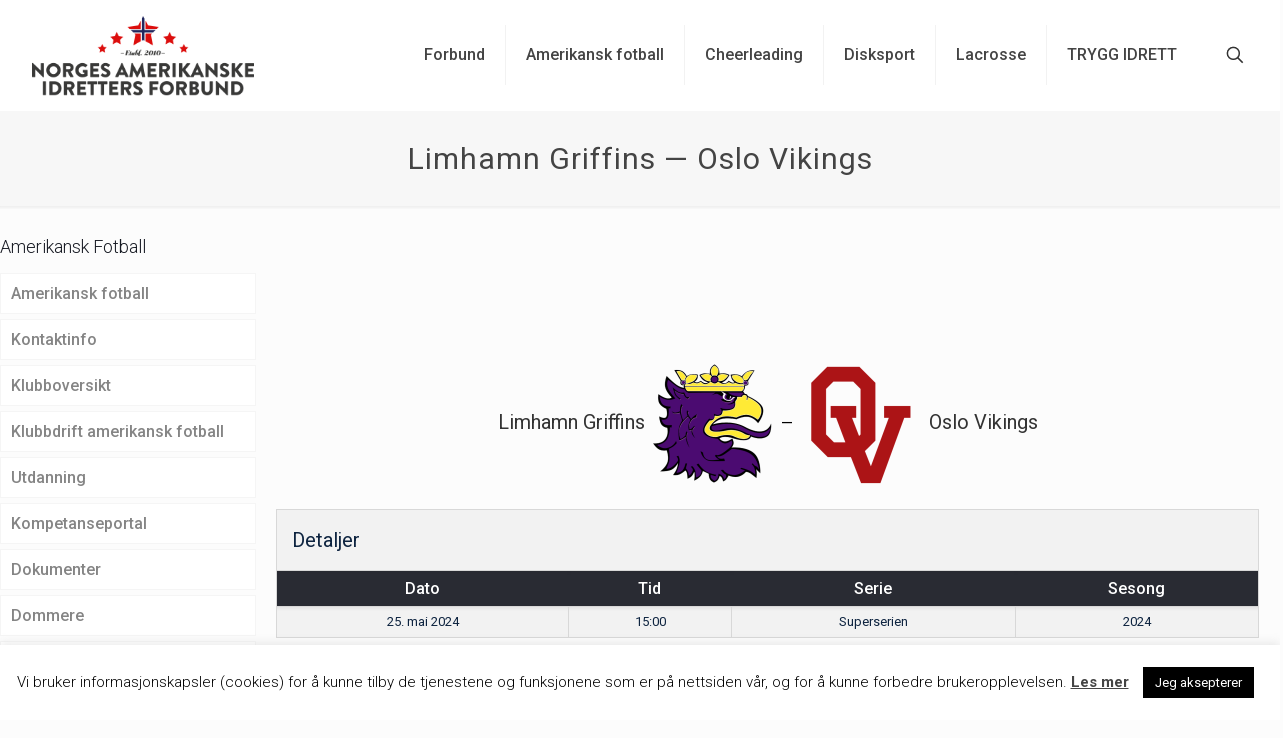

--- FILE ---
content_type: text/html; charset=UTF-8
request_url: https://amerikanskeidretter.no/event/limhamn-griffins-oslo-vikings/
body_size: 33067
content:
<!DOCTYPE html>
<html lang="nb-NO" class="no-js " itemscope itemtype="https://schema.org/WebPage" >

<head>

<meta charset="UTF-8" />
<title>Limhamn Griffins — Oslo Vikings &#8211; Norges Amerikanske Idretters Forbund</title>
<link data-rocket-preload as="style" href="https://fonts.googleapis.com/css?family=Roboto%3A400%2C500%7CRoboto%3A1%2C300%2C400%2C400italic%2C500%2C700%2C700italic&#038;subset=cyrillic%2Ccyrillic-ext%2Cgreek%2Cgreek-ext%2Clatin-ext%2Cvietnamese&#038;display=swap" rel="preload">
<link href="https://fonts.googleapis.com/css?family=Roboto%3A400%2C500%7CRoboto%3A1%2C300%2C400%2C400italic%2C500%2C700%2C700italic&#038;subset=cyrillic%2Ccyrillic-ext%2Cgreek%2Cgreek-ext%2Clatin-ext%2Cvietnamese&#038;display=swap" media="print" onload="this.media=&#039;all&#039;" rel="stylesheet">
<noscript><link rel="stylesheet" href="https://fonts.googleapis.com/css?family=Roboto%3A400%2C500%7CRoboto%3A1%2C300%2C400%2C400italic%2C500%2C700%2C700italic&#038;subset=cyrillic%2Ccyrillic-ext%2Cgreek%2Cgreek-ext%2Clatin-ext%2Cvietnamese&#038;display=swap"></noscript>
<meta name='robots' content='max-image-preview:large' />
	<style>img:is([sizes="auto" i], [sizes^="auto," i]) { contain-intrinsic-size: 3000px 1500px }</style>
	<meta name="description" content="Cheerleading - Amerikansk Fotball - Disksport - Lacrosse"/>
<meta property="og:url" content="https://amerikanskeidretter.no/event/limhamn-griffins-oslo-vikings/"/>
<meta property="og:type" content="article"/>
<meta property="og:title" content="Limhamn Griffins — Oslo Vikings"/>
<meta property="og:description" content="Cheerleading - Amerikansk Fotball - Disksport - Lacrosse"/>
<link rel="alternate" hreflang="nb-NO" href="https://amerikanskeidretter.no/event/limhamn-griffins-oslo-vikings/"/>
<!-- Global site tag (gtag.js) - Google Analytics -->
<script async src="https://www.googletagmanager.com/gtag/js?id=UA-2485529-10"></script>
<script>
  window.dataLayer = window.dataLayer || [];
  function gtag(){dataLayer.push(arguments);}
  gtag('js', new Date());

  gtag('config', 'UA-2485529-10');
</script>

<meta name="format-detection" content="telephone=no">
<meta name="viewport" content="width=device-width, initial-scale=1, maximum-scale=1" />
<meta name="theme-color" content="#ffffff" media="(prefers-color-scheme: light)">
<meta name="theme-color" content="#ffffff" media="(prefers-color-scheme: dark)">
<link rel='dns-prefetch' href='//fonts.googleapis.com' />
<link href='https://fonts.gstatic.com' crossorigin rel='preconnect' />
<link rel="alternate" type="application/rss+xml" title="Norges Amerikanske Idretters Forbund &raquo; strøm" href="https://amerikanskeidretter.no/feed/" />
<link rel="alternate" type="application/rss+xml" title="Norges Amerikanske Idretters Forbund &raquo; kommentarstrøm" href="https://amerikanskeidretter.no/comments/feed/" />
<link rel='stylesheet' id='sbr_styles-css' href='https://amerikanskeidretter.no/wp-content/plugins/reviews-feed/assets/css/sbr-styles.min.css?ver=2.1.1' type='text/css' media='all' />
<link rel='stylesheet' id='sbi_styles-css' href='https://amerikanskeidretter.no/wp-content/plugins/instagram-feed/css/sbi-styles.min.css?ver=6.9.1' type='text/css' media='all' />
<style id='wp-emoji-styles-inline-css' type='text/css'>

	img.wp-smiley, img.emoji {
		display: inline !important;
		border: none !important;
		box-shadow: none !important;
		height: 1em !important;
		width: 1em !important;
		margin: 0 0.07em !important;
		vertical-align: -0.1em !important;
		background: none !important;
		padding: 0 !important;
	}
</style>
<link rel='stylesheet' id='wp-block-library-css' href='https://amerikanskeidretter.no/wp-includes/css/dist/block-library/style.min.css?ver=6.8.3' type='text/css' media='all' />
<style id='classic-theme-styles-inline-css' type='text/css'>
/*! This file is auto-generated */
.wp-block-button__link{color:#fff;background-color:#32373c;border-radius:9999px;box-shadow:none;text-decoration:none;padding:calc(.667em + 2px) calc(1.333em + 2px);font-size:1.125em}.wp-block-file__button{background:#32373c;color:#fff;text-decoration:none}
</style>
<style id='eventpost-timeline-style-inline-css' type='text/css'>
.event_timeline{overflow-x:hidden;padding:22px 0 0;position:relative}.event_timeline:before{background-color:#000;content:"";height:2px;position:absolute;top:22px;width:100%}.event_timeline .track{align-items:flex-start;display:flex;flex-flow:nowrap;position:relative;transition:all 1s;white-space:nowrap;z-index:0}.event_timeline .event_item{display:inline-block;padding:2.5rem 1rem 1rem;position:relative;text-align:center;white-space:normal}.event_timeline .event_item.event_past{opacity:1}.event_timeline .event_item .anchor{background-color:#000;border-radius:50%;content:"";display:block;height:28px;left:calc(50% - 8px);position:absolute;top:-30px;width:28px}.event_timeline .event_item .anchor:before{background-color:inherit;content:"";display:block;height:2.3rem;left:50%;position:absolute;top:28px;width:1px}.event_timeline .event_item .event_date{font-weight:700}.event_timeline .event_item h5{line-height:1;margin:0;padding:0}.event_timeline .next,.event_timeline .previous{background-color:#000;border-radius:50%;content:"";cursor:pointer;display:block;height:40px;position:absolute;top:1.5px;width:40px;z-index:1}.event_timeline .next:after,.event_timeline .previous:after{border-bottom:3px solid #fff;border-left:3px solid #fff;content:"";font-size:0;height:10px;position:absolute;top:14.8333333333px;transition:left .3s;width:10px;z-index:3}.event_timeline .next{right:0}.event_timeline .next:after{left:11.5px;transform:rotate(-135deg)}.event_timeline .next:focus:after,.event_timeline .next:hover:after{left:14.5px}.event_timeline .previous{display:none;left:0}.event_timeline .previous:after{left:15px;transform:rotate(45deg)}.event_timeline .previous:focus:after,.event_timeline .previous:hover:after{left:12px}

</style>
<link data-minify="1" rel='stylesheet' id='event-post-map-css' href='https://amerikanskeidretter.no/wp-content/cache/min/1/wp-content/plugins/event-post/build/map/event-map.css?ver=1760960078' type='text/css' media='all' />
<style id='global-styles-inline-css' type='text/css'>
:root{--wp--preset--aspect-ratio--square: 1;--wp--preset--aspect-ratio--4-3: 4/3;--wp--preset--aspect-ratio--3-4: 3/4;--wp--preset--aspect-ratio--3-2: 3/2;--wp--preset--aspect-ratio--2-3: 2/3;--wp--preset--aspect-ratio--16-9: 16/9;--wp--preset--aspect-ratio--9-16: 9/16;--wp--preset--color--black: #000000;--wp--preset--color--cyan-bluish-gray: #abb8c3;--wp--preset--color--white: #ffffff;--wp--preset--color--pale-pink: #f78da7;--wp--preset--color--vivid-red: #cf2e2e;--wp--preset--color--luminous-vivid-orange: #ff6900;--wp--preset--color--luminous-vivid-amber: #fcb900;--wp--preset--color--light-green-cyan: #7bdcb5;--wp--preset--color--vivid-green-cyan: #00d084;--wp--preset--color--pale-cyan-blue: #8ed1fc;--wp--preset--color--vivid-cyan-blue: #0693e3;--wp--preset--color--vivid-purple: #9b51e0;--wp--preset--gradient--vivid-cyan-blue-to-vivid-purple: linear-gradient(135deg,rgba(6,147,227,1) 0%,rgb(155,81,224) 100%);--wp--preset--gradient--light-green-cyan-to-vivid-green-cyan: linear-gradient(135deg,rgb(122,220,180) 0%,rgb(0,208,130) 100%);--wp--preset--gradient--luminous-vivid-amber-to-luminous-vivid-orange: linear-gradient(135deg,rgba(252,185,0,1) 0%,rgba(255,105,0,1) 100%);--wp--preset--gradient--luminous-vivid-orange-to-vivid-red: linear-gradient(135deg,rgba(255,105,0,1) 0%,rgb(207,46,46) 100%);--wp--preset--gradient--very-light-gray-to-cyan-bluish-gray: linear-gradient(135deg,rgb(238,238,238) 0%,rgb(169,184,195) 100%);--wp--preset--gradient--cool-to-warm-spectrum: linear-gradient(135deg,rgb(74,234,220) 0%,rgb(151,120,209) 20%,rgb(207,42,186) 40%,rgb(238,44,130) 60%,rgb(251,105,98) 80%,rgb(254,248,76) 100%);--wp--preset--gradient--blush-light-purple: linear-gradient(135deg,rgb(255,206,236) 0%,rgb(152,150,240) 100%);--wp--preset--gradient--blush-bordeaux: linear-gradient(135deg,rgb(254,205,165) 0%,rgb(254,45,45) 50%,rgb(107,0,62) 100%);--wp--preset--gradient--luminous-dusk: linear-gradient(135deg,rgb(255,203,112) 0%,rgb(199,81,192) 50%,rgb(65,88,208) 100%);--wp--preset--gradient--pale-ocean: linear-gradient(135deg,rgb(255,245,203) 0%,rgb(182,227,212) 50%,rgb(51,167,181) 100%);--wp--preset--gradient--electric-grass: linear-gradient(135deg,rgb(202,248,128) 0%,rgb(113,206,126) 100%);--wp--preset--gradient--midnight: linear-gradient(135deg,rgb(2,3,129) 0%,rgb(40,116,252) 100%);--wp--preset--font-size--small: 13px;--wp--preset--font-size--medium: 20px;--wp--preset--font-size--large: 36px;--wp--preset--font-size--x-large: 42px;--wp--preset--spacing--20: 0.44rem;--wp--preset--spacing--30: 0.67rem;--wp--preset--spacing--40: 1rem;--wp--preset--spacing--50: 1.5rem;--wp--preset--spacing--60: 2.25rem;--wp--preset--spacing--70: 3.38rem;--wp--preset--spacing--80: 5.06rem;--wp--preset--shadow--natural: 6px 6px 9px rgba(0, 0, 0, 0.2);--wp--preset--shadow--deep: 12px 12px 50px rgba(0, 0, 0, 0.4);--wp--preset--shadow--sharp: 6px 6px 0px rgba(0, 0, 0, 0.2);--wp--preset--shadow--outlined: 6px 6px 0px -3px rgba(255, 255, 255, 1), 6px 6px rgba(0, 0, 0, 1);--wp--preset--shadow--crisp: 6px 6px 0px rgba(0, 0, 0, 1);}:where(.is-layout-flex){gap: 0.5em;}:where(.is-layout-grid){gap: 0.5em;}body .is-layout-flex{display: flex;}.is-layout-flex{flex-wrap: wrap;align-items: center;}.is-layout-flex > :is(*, div){margin: 0;}body .is-layout-grid{display: grid;}.is-layout-grid > :is(*, div){margin: 0;}:where(.wp-block-columns.is-layout-flex){gap: 2em;}:where(.wp-block-columns.is-layout-grid){gap: 2em;}:where(.wp-block-post-template.is-layout-flex){gap: 1.25em;}:where(.wp-block-post-template.is-layout-grid){gap: 1.25em;}.has-black-color{color: var(--wp--preset--color--black) !important;}.has-cyan-bluish-gray-color{color: var(--wp--preset--color--cyan-bluish-gray) !important;}.has-white-color{color: var(--wp--preset--color--white) !important;}.has-pale-pink-color{color: var(--wp--preset--color--pale-pink) !important;}.has-vivid-red-color{color: var(--wp--preset--color--vivid-red) !important;}.has-luminous-vivid-orange-color{color: var(--wp--preset--color--luminous-vivid-orange) !important;}.has-luminous-vivid-amber-color{color: var(--wp--preset--color--luminous-vivid-amber) !important;}.has-light-green-cyan-color{color: var(--wp--preset--color--light-green-cyan) !important;}.has-vivid-green-cyan-color{color: var(--wp--preset--color--vivid-green-cyan) !important;}.has-pale-cyan-blue-color{color: var(--wp--preset--color--pale-cyan-blue) !important;}.has-vivid-cyan-blue-color{color: var(--wp--preset--color--vivid-cyan-blue) !important;}.has-vivid-purple-color{color: var(--wp--preset--color--vivid-purple) !important;}.has-black-background-color{background-color: var(--wp--preset--color--black) !important;}.has-cyan-bluish-gray-background-color{background-color: var(--wp--preset--color--cyan-bluish-gray) !important;}.has-white-background-color{background-color: var(--wp--preset--color--white) !important;}.has-pale-pink-background-color{background-color: var(--wp--preset--color--pale-pink) !important;}.has-vivid-red-background-color{background-color: var(--wp--preset--color--vivid-red) !important;}.has-luminous-vivid-orange-background-color{background-color: var(--wp--preset--color--luminous-vivid-orange) !important;}.has-luminous-vivid-amber-background-color{background-color: var(--wp--preset--color--luminous-vivid-amber) !important;}.has-light-green-cyan-background-color{background-color: var(--wp--preset--color--light-green-cyan) !important;}.has-vivid-green-cyan-background-color{background-color: var(--wp--preset--color--vivid-green-cyan) !important;}.has-pale-cyan-blue-background-color{background-color: var(--wp--preset--color--pale-cyan-blue) !important;}.has-vivid-cyan-blue-background-color{background-color: var(--wp--preset--color--vivid-cyan-blue) !important;}.has-vivid-purple-background-color{background-color: var(--wp--preset--color--vivid-purple) !important;}.has-black-border-color{border-color: var(--wp--preset--color--black) !important;}.has-cyan-bluish-gray-border-color{border-color: var(--wp--preset--color--cyan-bluish-gray) !important;}.has-white-border-color{border-color: var(--wp--preset--color--white) !important;}.has-pale-pink-border-color{border-color: var(--wp--preset--color--pale-pink) !important;}.has-vivid-red-border-color{border-color: var(--wp--preset--color--vivid-red) !important;}.has-luminous-vivid-orange-border-color{border-color: var(--wp--preset--color--luminous-vivid-orange) !important;}.has-luminous-vivid-amber-border-color{border-color: var(--wp--preset--color--luminous-vivid-amber) !important;}.has-light-green-cyan-border-color{border-color: var(--wp--preset--color--light-green-cyan) !important;}.has-vivid-green-cyan-border-color{border-color: var(--wp--preset--color--vivid-green-cyan) !important;}.has-pale-cyan-blue-border-color{border-color: var(--wp--preset--color--pale-cyan-blue) !important;}.has-vivid-cyan-blue-border-color{border-color: var(--wp--preset--color--vivid-cyan-blue) !important;}.has-vivid-purple-border-color{border-color: var(--wp--preset--color--vivid-purple) !important;}.has-vivid-cyan-blue-to-vivid-purple-gradient-background{background: var(--wp--preset--gradient--vivid-cyan-blue-to-vivid-purple) !important;}.has-light-green-cyan-to-vivid-green-cyan-gradient-background{background: var(--wp--preset--gradient--light-green-cyan-to-vivid-green-cyan) !important;}.has-luminous-vivid-amber-to-luminous-vivid-orange-gradient-background{background: var(--wp--preset--gradient--luminous-vivid-amber-to-luminous-vivid-orange) !important;}.has-luminous-vivid-orange-to-vivid-red-gradient-background{background: var(--wp--preset--gradient--luminous-vivid-orange-to-vivid-red) !important;}.has-very-light-gray-to-cyan-bluish-gray-gradient-background{background: var(--wp--preset--gradient--very-light-gray-to-cyan-bluish-gray) !important;}.has-cool-to-warm-spectrum-gradient-background{background: var(--wp--preset--gradient--cool-to-warm-spectrum) !important;}.has-blush-light-purple-gradient-background{background: var(--wp--preset--gradient--blush-light-purple) !important;}.has-blush-bordeaux-gradient-background{background: var(--wp--preset--gradient--blush-bordeaux) !important;}.has-luminous-dusk-gradient-background{background: var(--wp--preset--gradient--luminous-dusk) !important;}.has-pale-ocean-gradient-background{background: var(--wp--preset--gradient--pale-ocean) !important;}.has-electric-grass-gradient-background{background: var(--wp--preset--gradient--electric-grass) !important;}.has-midnight-gradient-background{background: var(--wp--preset--gradient--midnight) !important;}.has-small-font-size{font-size: var(--wp--preset--font-size--small) !important;}.has-medium-font-size{font-size: var(--wp--preset--font-size--medium) !important;}.has-large-font-size{font-size: var(--wp--preset--font-size--large) !important;}.has-x-large-font-size{font-size: var(--wp--preset--font-size--x-large) !important;}
:where(.wp-block-post-template.is-layout-flex){gap: 1.25em;}:where(.wp-block-post-template.is-layout-grid){gap: 1.25em;}
:where(.wp-block-columns.is-layout-flex){gap: 2em;}:where(.wp-block-columns.is-layout-grid){gap: 2em;}
:root :where(.wp-block-pullquote){font-size: 1.5em;line-height: 1.6;}
</style>
<link rel='stylesheet' id='bbp-default-css' href='https://amerikanskeidretter.no/wp-content/plugins/bbpress/templates/default/css/bbpress.min.css?ver=2.6.14' type='text/css' media='all' />
<link data-minify="1" rel='stylesheet' id='cookie-law-info-css' href='https://amerikanskeidretter.no/wp-content/cache/min/1/wp-content/plugins/cookie-law-info/legacy/public/css/cookie-law-info-public.css?ver=1760960078' type='text/css' media='all' />
<link data-minify="1" rel='stylesheet' id='cookie-law-info-gdpr-css' href='https://amerikanskeidretter.no/wp-content/cache/min/1/wp-content/plugins/cookie-law-info/legacy/public/css/cookie-law-info-gdpr.css?ver=1760960078' type='text/css' media='all' />
<link rel='stylesheet' id='ctf_styles-css' href='https://amerikanskeidretter.no/wp-content/plugins/custom-twitter-feeds/css/ctf-styles.min.css?ver=2.3.1' type='text/css' media='all' />
<link data-minify="1" rel='stylesheet' id='event-post-css' href='https://amerikanskeidretter.no/wp-content/cache/min/1/wp-content/plugins/event-post/build/front/front.css?ver=1760960078' type='text/css' media='all' />
<link data-minify="1" rel='stylesheet' id='dashicons-css' href='https://amerikanskeidretter.no/wp-content/cache/min/1/wp-includes/css/dashicons.min.css?ver=1760960078' type='text/css' media='all' />
<link data-minify="1" rel='stylesheet' id='rs-plugin-settings-css' href='https://amerikanskeidretter.no/wp-content/cache/min/1/wp-content/plugins/revslider/public/assets/css/settings.css?ver=1760960078' type='text/css' media='all' />
<style id='rs-plugin-settings-inline-css' type='text/css'>
#rs-demo-id {}
</style>
<link rel='stylesheet' id='searchInside-css' href='https://amerikanskeidretter.no/wp-content/plugins/search-inside/public/css/search-inside.min.css?ver=1.2.1' type='text/css' media='' />
<link data-minify="1" rel='stylesheet' id='sportspress-general-css' href='https://amerikanskeidretter.no/wp-content/cache/min/1/wp-content/plugins/sportspress-pro/includes/sportspress/assets/css/sportspress.css?ver=1760960078' type='text/css' media='all' />
<link data-minify="1" rel='stylesheet' id='sportspress-icons-css' href='https://amerikanskeidretter.no/wp-content/cache/min/1/wp-content/plugins/sportspress-pro/includes/sportspress/assets/css/icons.css?ver=1760960078' type='text/css' media='all' />
<link data-minify="1" rel='stylesheet' id='sportspress-league-menu-css' href='https://amerikanskeidretter.no/wp-content/cache/min/1/wp-content/plugins/sportspress-pro/includes/sportspress-league-menu/css/sportspress-league-menu.css?ver=1760960078' type='text/css' media='all' />
<link data-minify="1" rel='stylesheet' id='sportspress-tournaments-css' href='https://amerikanskeidretter.no/wp-content/cache/min/1/wp-content/plugins/sportspress-pro/includes/sportspress-tournaments/css/sportspress-tournaments.css?ver=1760960078' type='text/css' media='all' />
<link data-minify="1" rel='stylesheet' id='sportspress-tournaments-ltr-css' href='https://amerikanskeidretter.no/wp-content/cache/min/1/wp-content/plugins/sportspress-pro/includes/sportspress-tournaments/css/sportspress-tournaments-ltr.css?ver=1760960078' type='text/css' media='all' />
<link rel='stylesheet' id='jquery-bracket-css' href='//amerikanskeidretter.no/wp-content/plugins/sportspress-pro/includes/sportspress-tournaments/css/jquery.bracket.min.css?ver=0.11.0' type='text/css' media='all' />

<link data-minify="1" rel='stylesheet' id='sportspress-style-css' href='https://amerikanskeidretter.no/wp-content/cache/min/1/wp-content/plugins/sportspress-pro/includes/sportspress/assets/css/sportspress-style.css?ver=1760960078' type='text/css' media='all' />
<link data-minify="1" rel='stylesheet' id='sportspress-style-ltr-css' href='https://amerikanskeidretter.no/wp-content/cache/min/1/wp-content/plugins/sportspress-pro/includes/sportspress/assets/css/sportspress-style-ltr.css?ver=1760960078' type='text/css' media='all' />
<link data-minify="1" rel='stylesheet' id='leaflet_stylesheet-css' href='https://amerikanskeidretter.no/wp-content/cache/min/1/wp-content/plugins/sportspress-pro/includes/sportspress/assets/css/leaflet.css?ver=1760960945' type='text/css' media='all' />
<link data-minify="1" rel='stylesheet' id='wpsl-styles-css' href='https://amerikanskeidretter.no/wp-content/cache/min/1/wp-content/plugins/wp-store-locator/css/styles.min.css?ver=1760960078' type='text/css' media='all' />
<link rel='stylesheet' id='cff-css' href='https://amerikanskeidretter.no/wp-content/plugins/custom-facebook-feed/assets/css/cff-style.min.css?ver=4.3.3' type='text/css' media='all' />
<link data-minify="1" rel='stylesheet' id='sb-font-awesome-css' href='https://amerikanskeidretter.no/wp-content/cache/min/1/wp-content/plugins/custom-facebook-feed/assets/css/font-awesome.min.css?ver=1760960078' type='text/css' media='all' />
<link data-minify="1" rel='stylesheet' id='mfn-be-css' href='https://amerikanskeidretter.no/wp-content/cache/min/1/wp-content/themes/betheme/css/be.css?ver=1760960078' type='text/css' media='all' />
<link rel='stylesheet' id='mfn-animations-css' href='https://amerikanskeidretter.no/wp-content/themes/betheme/assets/animations/animations.min.css?ver=28.1.10' type='text/css' media='all' />
<link data-minify="1" rel='stylesheet' id='mfn-font-awesome-css' href='https://amerikanskeidretter.no/wp-content/cache/min/1/wp-content/themes/betheme/fonts/fontawesome/fontawesome.css?ver=1760960078' type='text/css' media='all' />
<link data-minify="1" rel='stylesheet' id='mfn-responsive-css' href='https://amerikanskeidretter.no/wp-content/cache/min/1/wp-content/themes/betheme/css/responsive.css?ver=1760960078' type='text/css' media='all' />

<style id='mfn-dynamic-inline-css' type='text/css'>
html{background-color:#FCFCFC}#Wrapper,#Content,.mfn-popup .mfn-popup-content,.mfn-off-canvas-sidebar .mfn-off-canvas-content-wrapper,.mfn-cart-holder,.mfn-header-login,#Top_bar .search_wrapper,#Top_bar .top_bar_right .mfn-live-search-box,.column_livesearch .mfn-live-search-wrapper,.column_livesearch .mfn-live-search-box{background-color:#FCFCFC}.layout-boxed.mfn-bebuilder-header.mfn-ui #Wrapper .mfn-only-sample-content{background-color:#FCFCFC}body:not(.template-slider) #Header{min-height:0px}body.header-below:not(.template-slider) #Header{padding-top:0px}#Footer .widgets_wrapper{padding:50px 0}.has-search-overlay.search-overlay-opened #search-overlay{background-color:rgba(0,0,0,0.6)}.elementor-page.elementor-default #Content .the_content .section_wrapper{max-width:100%}.elementor-page.elementor-default #Content .section.the_content{width:100%}.elementor-page.elementor-default #Content .section_wrapper .the_content_wrapper{margin-left:0;margin-right:0;width:100%}body,span.date_label,.timeline_items li h3 span,input[type="date"],input[type="text"],input[type="password"],input[type="tel"],input[type="email"],input[type="url"],textarea,select,.offer_li .title h3,.mfn-menu-item-megamenu{font-family:"Roboto",-apple-system,BlinkMacSystemFont,"Segoe UI",Roboto,Oxygen-Sans,Ubuntu,Cantarell,"Helvetica Neue",sans-serif}.lead,.big{font-family:"Roboto",-apple-system,BlinkMacSystemFont,"Segoe UI",Roboto,Oxygen-Sans,Ubuntu,Cantarell,"Helvetica Neue",sans-serif}#menu > ul > li > a,#overlay-menu ul li a{font-family:"Roboto",-apple-system,BlinkMacSystemFont,"Segoe UI",Roboto,Oxygen-Sans,Ubuntu,Cantarell,"Helvetica Neue",sans-serif}#Subheader .title{font-family:"Roboto",-apple-system,BlinkMacSystemFont,"Segoe UI",Roboto,Oxygen-Sans,Ubuntu,Cantarell,"Helvetica Neue",sans-serif}h1,h2,h3,h4,.text-logo #logo{font-family:"Roboto",-apple-system,BlinkMacSystemFont,"Segoe UI",Roboto,Oxygen-Sans,Ubuntu,Cantarell,"Helvetica Neue",sans-serif}h5,h6{font-family:"Roboto",-apple-system,BlinkMacSystemFont,"Segoe UI",Roboto,Oxygen-Sans,Ubuntu,Cantarell,"Helvetica Neue",sans-serif}blockquote{font-family:"Roboto",-apple-system,BlinkMacSystemFont,"Segoe UI",Roboto,Oxygen-Sans,Ubuntu,Cantarell,"Helvetica Neue",sans-serif}.chart_box .chart .num,.counter .desc_wrapper .number-wrapper,.how_it_works .image .number,.pricing-box .plan-header .price,.quick_fact .number-wrapper,.woocommerce .product div.entry-summary .price{font-family:"Roboto",-apple-system,BlinkMacSystemFont,"Segoe UI",Roboto,Oxygen-Sans,Ubuntu,Cantarell,"Helvetica Neue",sans-serif}body,.mfn-menu-item-megamenu{font-size:16px;line-height:25px;font-weight:500;letter-spacing:0px}.lead,.big{font-size:16px;line-height:28px;font-weight:400;letter-spacing:0px}#menu > ul > li > a,#overlay-menu ul li a{font-size:16px;font-weight:500;letter-spacing:0px}#overlay-menu ul li a{line-height:24px}#Subheader .title{font-size:30px;line-height:35px;font-weight:400;letter-spacing:1px}h1,.text-logo #logo{font-size:48px;line-height:50px;font-weight:400;letter-spacing:0px}h2{font-size:30px;line-height:34px;font-weight:500;letter-spacing:0px}h3,.woocommerce ul.products li.product h3,.woocommerce #customer_login h2{font-size:25px;line-height:29px;font-weight:300;letter-spacing:0px}h4,.woocommerce .woocommerce-order-details__title,.woocommerce .wc-bacs-bank-details-heading,.woocommerce .woocommerce-customer-details h2{font-size:21px;line-height:25px;font-weight:500;letter-spacing:0px}h5{font-size:15px;line-height:25px;font-weight:700;letter-spacing:0px}h6{font-size:14px;line-height:25px;font-weight:400;letter-spacing:0px}#Intro .intro-title{font-size:70px;line-height:70px;font-weight:400;letter-spacing:0px}@media only screen and (min-width:768px) and (max-width:959px){body,.mfn-menu-item-megamenu{font-size:14px;line-height:21px;font-weight:500;letter-spacing:0px}.lead,.big{font-size:14px;line-height:24px;font-weight:400;letter-spacing:0px}#menu > ul > li > a,#overlay-menu ul li a{font-size:14px;font-weight:500;letter-spacing:0px}#overlay-menu ul li a{line-height:21px}#Subheader .title{font-size:26px;line-height:30px;font-weight:400;letter-spacing:1px}h1,.text-logo #logo{font-size:41px;line-height:43px;font-weight:400;letter-spacing:0px}h2{font-size:26px;line-height:29px;font-weight:500;letter-spacing:0px}h3,.woocommerce ul.products li.product h3,.woocommerce #customer_login h2{font-size:21px;line-height:25px;font-weight:300;letter-spacing:0px}h4,.woocommerce .woocommerce-order-details__title,.woocommerce .wc-bacs-bank-details-heading,.woocommerce .woocommerce-customer-details h2{font-size:18px;line-height:21px;font-weight:500;letter-spacing:0px}h5{font-size:13px;line-height:21px;font-weight:700;letter-spacing:0px}h6{font-size:13px;line-height:21px;font-weight:400;letter-spacing:0px}#Intro .intro-title{font-size:60px;line-height:60px;font-weight:400;letter-spacing:0px}blockquote{font-size:15px}.chart_box .chart .num{font-size:45px;line-height:45px}.counter .desc_wrapper .number-wrapper{font-size:45px;line-height:45px}.counter .desc_wrapper .title{font-size:14px;line-height:18px}.faq .question .title{font-size:14px}.fancy_heading .title{font-size:38px;line-height:38px}.offer .offer_li .desc_wrapper .title h3{font-size:32px;line-height:32px}.offer_thumb_ul li.offer_thumb_li .desc_wrapper .title h3{font-size:32px;line-height:32px}.pricing-box .plan-header h2{font-size:27px;line-height:27px}.pricing-box .plan-header .price > span{font-size:40px;line-height:40px}.pricing-box .plan-header .price sup.currency{font-size:18px;line-height:18px}.pricing-box .plan-header .price sup.period{font-size:14px;line-height:14px}.quick_fact .number-wrapper{font-size:80px;line-height:80px}.trailer_box .desc h2{font-size:27px;line-height:27px}.widget > h3{font-size:17px;line-height:20px}}@media only screen and (min-width:480px) and (max-width:767px){body,.mfn-menu-item-megamenu{font-size:13px;line-height:19px;font-weight:500;letter-spacing:0px}.lead,.big{font-size:13px;line-height:21px;font-weight:400;letter-spacing:0px}#menu > ul > li > a,#overlay-menu ul li a{font-size:13px;font-weight:500;letter-spacing:0px}#overlay-menu ul li a{line-height:19.5px}#Subheader .title{font-size:23px;line-height:26px;font-weight:400;letter-spacing:1px}h1,.text-logo #logo{font-size:36px;line-height:38px;font-weight:400;letter-spacing:0px}h2{font-size:23px;line-height:26px;font-weight:500;letter-spacing:0px}h3,.woocommerce ul.products li.product h3,.woocommerce #customer_login h2{font-size:19px;line-height:22px;font-weight:300;letter-spacing:0px}h4,.woocommerce .woocommerce-order-details__title,.woocommerce .wc-bacs-bank-details-heading,.woocommerce .woocommerce-customer-details h2{font-size:16px;line-height:19px;font-weight:500;letter-spacing:0px}h5{font-size:13px;line-height:19px;font-weight:700;letter-spacing:0px}h6{font-size:13px;line-height:19px;font-weight:400;letter-spacing:0px}#Intro .intro-title{font-size:53px;line-height:53px;font-weight:400;letter-spacing:0px}blockquote{font-size:14px}.chart_box .chart .num{font-size:40px;line-height:40px}.counter .desc_wrapper .number-wrapper{font-size:40px;line-height:40px}.counter .desc_wrapper .title{font-size:13px;line-height:16px}.faq .question .title{font-size:13px}.fancy_heading .title{font-size:34px;line-height:34px}.offer .offer_li .desc_wrapper .title h3{font-size:28px;line-height:28px}.offer_thumb_ul li.offer_thumb_li .desc_wrapper .title h3{font-size:28px;line-height:28px}.pricing-box .plan-header h2{font-size:24px;line-height:24px}.pricing-box .plan-header .price > span{font-size:34px;line-height:34px}.pricing-box .plan-header .price sup.currency{font-size:16px;line-height:16px}.pricing-box .plan-header .price sup.period{font-size:13px;line-height:13px}.quick_fact .number-wrapper{font-size:70px;line-height:70px}.trailer_box .desc h2{font-size:24px;line-height:24px}.widget > h3{font-size:16px;line-height:19px}}@media only screen and (max-width:479px){body,.mfn-menu-item-megamenu{font-size:13px;line-height:19px;font-weight:500;letter-spacing:0px}.lead,.big{font-size:13px;line-height:19px;font-weight:400;letter-spacing:0px}#menu > ul > li > a,#overlay-menu ul li a{font-size:13px;font-weight:500;letter-spacing:0px}#overlay-menu ul li a{line-height:19.5px}#Subheader .title{font-size:18px;line-height:21px;font-weight:400;letter-spacing:1px}h1,.text-logo #logo{font-size:29px;line-height:30px;font-weight:400;letter-spacing:0px}h2{font-size:18px;line-height:20px;font-weight:500;letter-spacing:0px}h3,.woocommerce ul.products li.product h3,.woocommerce #customer_login h2{font-size:15px;line-height:19px;font-weight:300;letter-spacing:0px}h4,.woocommerce .woocommerce-order-details__title,.woocommerce .wc-bacs-bank-details-heading,.woocommerce .woocommerce-customer-details h2{font-size:13px;line-height:19px;font-weight:500;letter-spacing:0px}h5{font-size:13px;line-height:19px;font-weight:700;letter-spacing:0px}h6{font-size:13px;line-height:19px;font-weight:400;letter-spacing:0px}#Intro .intro-title{font-size:42px;line-height:42px;font-weight:400;letter-spacing:0px}blockquote{font-size:13px}.chart_box .chart .num{font-size:35px;line-height:35px}.counter .desc_wrapper .number-wrapper{font-size:35px;line-height:35px}.counter .desc_wrapper .title{font-size:13px;line-height:26px}.faq .question .title{font-size:13px}.fancy_heading .title{font-size:30px;line-height:30px}.offer .offer_li .desc_wrapper .title h3{font-size:26px;line-height:26px}.offer_thumb_ul li.offer_thumb_li .desc_wrapper .title h3{font-size:26px;line-height:26px}.pricing-box .plan-header h2{font-size:21px;line-height:21px}.pricing-box .plan-header .price > span{font-size:32px;line-height:32px}.pricing-box .plan-header .price sup.currency{font-size:14px;line-height:14px}.pricing-box .plan-header .price sup.period{font-size:13px;line-height:13px}.quick_fact .number-wrapper{font-size:60px;line-height:60px}.trailer_box .desc h2{font-size:21px;line-height:21px}.widget > h3{font-size:15px;line-height:18px}}.with_aside .sidebar.columns{width:20%}.with_aside .sections_group{width:80%}.aside_both .sidebar.columns{width:15%}.aside_both .sidebar.sidebar-1{margin-left:-85%}.aside_both .sections_group{width:70%;margin-left:15%}@media only screen and (min-width:1240px){#Wrapper,.with_aside .content_wrapper{max-width:1460px}body.layout-boxed.mfn-header-scrolled .mfn-header-tmpl.mfn-sticky-layout-width{max-width:1460px;left:0;right:0;margin-left:auto;margin-right:auto}body.layout-boxed:not(.mfn-header-scrolled) .mfn-header-tmpl.mfn-header-layout-width,body.layout-boxed .mfn-header-tmpl.mfn-header-layout-width:not(.mfn-hasSticky){max-width:1460px;left:0;right:0;margin-left:auto;margin-right:auto}body.layout-boxed.mfn-bebuilder-header.mfn-ui .mfn-only-sample-content{max-width:1460px;margin-left:auto;margin-right:auto}.section_wrapper,.container{max-width:1440px}.layout-boxed.header-boxed #Top_bar.is-sticky{max-width:1460px}}@media only screen and (max-width:767px){#Wrapper{max-width:calc(100% - 67px)}.content_wrapper .section_wrapper,.container,.four.columns .widget-area{max-width:550px !important;padding-left:33px;padding-right:33px}}body{--mfn-button-font-family:inherit;--mfn-button-font-size:16px;--mfn-button-font-weight:500;--mfn-button-font-style:inherit;--mfn-button-letter-spacing:0px;--mfn-button-padding:16px 20px 16px 20px;--mfn-button-border-width:0px;--mfn-button-border-radius:5px;--mfn-button-gap:10px;--mfn-button-transition:0.2s;--mfn-button-color:#747474;--mfn-button-color-hover:#747474;--mfn-button-bg:#f7f7f7;--mfn-button-bg-hover:#eaeaea;--mfn-button-border-color:transparent;--mfn-button-border-color-hover:transparent;--mfn-button-icon-color:#747474;--mfn-button-icon-color-hover:#747474;--mfn-button-box-shadow:unset;--mfn-button-theme-color:#ffffff;--mfn-button-theme-color-hover:#ffffff;--mfn-button-theme-bg:#960707;--mfn-button-theme-bg-hover:#890000;--mfn-button-theme-border-color:transparent;--mfn-button-theme-border-color-hover:transparent;--mfn-button-theme-icon-color:#ffffff;--mfn-button-theme-icon-color-hover:#ffffff;--mfn-button-theme-box-shadow:unset;--mfn-button-shop-color:#ffffff;--mfn-button-shop-color-hover:#ffffff;--mfn-button-shop-bg:#960707;--mfn-button-shop-bg-hover:#890000;--mfn-button-shop-border-color:transparent;--mfn-button-shop-border-color-hover:transparent;--mfn-button-shop-icon-color:#626262;--mfn-button-shop-icon-color-hover:#626262;--mfn-button-shop-box-shadow:unset;--mfn-button-action-color:#747474;--mfn-button-action-color-hover:#747474;--mfn-button-action-bg:#f7f7f7;--mfn-button-action-bg-hover:#eaeaea;--mfn-button-action-border-color:transparent;--mfn-button-action-border-color-hover:transparent;--mfn-button-action-icon-color:#747474;--mfn-button-action-icon-color-hover:#747474;--mfn-button-action-box-shadow:unset}@media only screen and (max-width:959px){body{}}@media only screen and (max-width:768px){body{}}.mfn-cookies,.mfn-cookies-reopen{--mfn-gdpr2-container-text-color:#626262;--mfn-gdpr2-container-strong-color:#07070a;--mfn-gdpr2-container-bg:#ffffff;--mfn-gdpr2-container-overlay:rgba(25,37,48,0.6);--mfn-gdpr2-details-box-bg:#fbfbfb;--mfn-gdpr2-details-switch-bg:#00032a;--mfn-gdpr2-details-switch-bg-active:#5acb65;--mfn-gdpr2-tabs-text-color:#07070a;--mfn-gdpr2-tabs-text-color-active:#0089f7;--mfn-gdpr2-tabs-border:rgba(8,8,14,0.1);--mfn-gdpr2-buttons-box-bg:#fbfbfb;--mfn-gdpr2-reopen-background:#fff;--mfn-gdpr2-reopen-color:#222}#Top_bar #logo,.header-fixed #Top_bar #logo,.header-plain #Top_bar #logo,.header-transparent #Top_bar #logo{height:80px;line-height:80px;padding:15px 0}.logo-overflow #Top_bar:not(.is-sticky) .logo{height:110px}#Top_bar .menu > li > a{padding:25px 0}.menu-highlight:not(.header-creative) #Top_bar .menu > li > a{margin:30px 0}.header-plain:not(.menu-highlight) #Top_bar .menu > li > a span:not(.description){line-height:110px}.header-fixed #Top_bar .menu > li > a{padding:40px 0}@media only screen and (max-width:767px){.mobile-header-mini #Top_bar #logo{height:50px!important;line-height:50px!important;margin:5px 0}}#Top_bar #logo img.svg{width:100px}.image_frame,.wp-caption{border-width:0px}.alert{border-radius:0px}#Top_bar .top_bar_right .top-bar-right-input input{width:200px}.mfn-live-search-box .mfn-live-search-list{max-height:300px}#Side_slide{right:-250px;width:250px}#Side_slide.left{left:-250px}.blog-teaser li .desc-wrapper .desc{background-position-y:-1px}.mfn-free-delivery-info{--mfn-free-delivery-bar:#960707;--mfn-free-delivery-bg:rgba(0,0,0,0.1);--mfn-free-delivery-achieved:#960707}#back_to_top i{color:#65666C}@media only screen and ( max-width:767px ){}@media only screen and (min-width:1240px){body:not(.header-simple) #Top_bar #menu{display:block!important}.tr-menu #Top_bar #menu{background:none!important}#Top_bar .menu > li > ul.mfn-megamenu > li{float:left}#Top_bar .menu > li > ul.mfn-megamenu > li.mfn-megamenu-cols-1{width:100%}#Top_bar .menu > li > ul.mfn-megamenu > li.mfn-megamenu-cols-2{width:50%}#Top_bar .menu > li > ul.mfn-megamenu > li.mfn-megamenu-cols-3{width:33.33%}#Top_bar .menu > li > ul.mfn-megamenu > li.mfn-megamenu-cols-4{width:25%}#Top_bar .menu > li > ul.mfn-megamenu > li.mfn-megamenu-cols-5{width:20%}#Top_bar .menu > li > ul.mfn-megamenu > li.mfn-megamenu-cols-6{width:16.66%}#Top_bar .menu > li > ul.mfn-megamenu > li > ul{display:block!important;position:inherit;left:auto;top:auto;border-width:0 1px 0 0}#Top_bar .menu > li > ul.mfn-megamenu > li:last-child > ul{border:0}#Top_bar .menu > li > ul.mfn-megamenu > li > ul li{width:auto}#Top_bar .menu > li > ul.mfn-megamenu a.mfn-megamenu-title{text-transform:uppercase;font-weight:400;background:none}#Top_bar .menu > li > ul.mfn-megamenu a .menu-arrow{display:none}.menuo-right #Top_bar .menu > li > ul.mfn-megamenu{left:0;width:98%!important;margin:0 1%;padding:20px 0}.menuo-right #Top_bar .menu > li > ul.mfn-megamenu-bg{box-sizing:border-box}#Top_bar .menu > li > ul.mfn-megamenu-bg{padding:20px 166px 20px 20px;background-repeat:no-repeat;background-position:right bottom}.rtl #Top_bar .menu > li > ul.mfn-megamenu-bg{padding-left:166px;padding-right:20px;background-position:left bottom}#Top_bar .menu > li > ul.mfn-megamenu-bg > li{background:none}#Top_bar .menu > li > ul.mfn-megamenu-bg > li a{border:none}#Top_bar .menu > li > ul.mfn-megamenu-bg > li > ul{background:none!important;-webkit-box-shadow:0 0 0 0;-moz-box-shadow:0 0 0 0;box-shadow:0 0 0 0}.mm-vertical #Top_bar .container{position:relative}.mm-vertical #Top_bar .top_bar_left{position:static}.mm-vertical #Top_bar .menu > li ul{box-shadow:0 0 0 0 transparent!important;background-image:none}.mm-vertical #Top_bar .menu > li > ul.mfn-megamenu{padding:20px 0}.mm-vertical.header-plain #Top_bar .menu > li > ul.mfn-megamenu{width:100%!important;margin:0}.mm-vertical #Top_bar .menu > li > ul.mfn-megamenu > li{display:table-cell;float:none!important;width:10%;padding:0 15px;border-right:1px solid rgba(0,0,0,0.05)}.mm-vertical #Top_bar .menu > li > ul.mfn-megamenu > li:last-child{border-right-width:0}.mm-vertical #Top_bar .menu > li > ul.mfn-megamenu > li.hide-border{border-right-width:0}.mm-vertical #Top_bar .menu > li > ul.mfn-megamenu > li a{border-bottom-width:0;padding:9px 15px;line-height:120%}.mm-vertical #Top_bar .menu > li > ul.mfn-megamenu a.mfn-megamenu-title{font-weight:700}.rtl .mm-vertical #Top_bar .menu > li > ul.mfn-megamenu > li:first-child{border-right-width:0}.rtl .mm-vertical #Top_bar .menu > li > ul.mfn-megamenu > li:last-child{border-right-width:1px}body.header-shop #Top_bar #menu{display:flex!important;background-color:transparent}.header-shop #Top_bar.is-sticky .top_bar_row_second{display:none}.header-plain:not(.menuo-right) #Header .top_bar_left{width:auto!important}.header-stack.header-center #Top_bar #menu{display:inline-block!important}.header-simple #Top_bar #menu{display:none;height:auto;width:300px;bottom:auto;top:100%;right:1px;position:absolute;margin:0}.header-simple #Header a.responsive-menu-toggle{display:block;right:10px}.header-simple #Top_bar #menu > ul{width:100%;float:left}.header-simple #Top_bar #menu ul li{width:100%;padding-bottom:0;border-right:0;position:relative}.header-simple #Top_bar #menu ul li a{padding:0 20px;margin:0;display:block;height:auto;line-height:normal;border:none}.header-simple #Top_bar #menu ul li a:not(.menu-toggle):after{display:none}.header-simple #Top_bar #menu ul li a span{border:none;line-height:44px;display:inline;padding:0}.header-simple #Top_bar #menu ul li.submenu .menu-toggle{display:block;position:absolute;right:0;top:0;width:44px;height:44px;line-height:44px;font-size:30px;font-weight:300;text-align:center;cursor:pointer;color:#444;opacity:0.33;transform:unset}.header-simple #Top_bar #menu ul li.submenu .menu-toggle:after{content:"+";position:static}.header-simple #Top_bar #menu ul li.hover > .menu-toggle:after{content:"-"}.header-simple #Top_bar #menu ul li.hover a{border-bottom:0}.header-simple #Top_bar #menu ul.mfn-megamenu li .menu-toggle{display:none}.header-simple #Top_bar #menu ul li ul{position:relative!important;left:0!important;top:0;padding:0;margin:0!important;width:auto!important;background-image:none}.header-simple #Top_bar #menu ul li ul li{width:100%!important;display:block;padding:0}.header-simple #Top_bar #menu ul li ul li a{padding:0 20px 0 30px}.header-simple #Top_bar #menu ul li ul li a .menu-arrow{display:none}.header-simple #Top_bar #menu ul li ul li a span{padding:0}.header-simple #Top_bar #menu ul li ul li a span:after{display:none!important}.header-simple #Top_bar .menu > li > ul.mfn-megamenu a.mfn-megamenu-title{text-transform:uppercase;font-weight:400}.header-simple #Top_bar .menu > li > ul.mfn-megamenu > li > ul{display:block!important;position:inherit;left:auto;top:auto}.header-simple #Top_bar #menu ul li ul li ul{border-left:0!important;padding:0;top:0}.header-simple #Top_bar #menu ul li ul li ul li a{padding:0 20px 0 40px}.rtl.header-simple #Top_bar #menu{left:1px;right:auto}.rtl.header-simple #Top_bar a.responsive-menu-toggle{left:10px;right:auto}.rtl.header-simple #Top_bar #menu ul li.submenu .menu-toggle{left:0;right:auto}.rtl.header-simple #Top_bar #menu ul li ul{left:auto!important;right:0!important}.rtl.header-simple #Top_bar #menu ul li ul li a{padding:0 30px 0 20px}.rtl.header-simple #Top_bar #menu ul li ul li ul li a{padding:0 40px 0 20px}.menu-highlight #Top_bar .menu > li{margin:0 2px}.menu-highlight:not(.header-creative) #Top_bar .menu > li > a{padding:0;-webkit-border-radius:5px;border-radius:5px}.menu-highlight #Top_bar .menu > li > a:after{display:none}.menu-highlight #Top_bar .menu > li > a span:not(.description){line-height:50px}.menu-highlight #Top_bar .menu > li > a span.description{display:none}.menu-highlight.header-stack #Top_bar .menu > li > a{margin:10px 0!important}.menu-highlight.header-stack #Top_bar .menu > li > a span:not(.description){line-height:40px}.menu-highlight.header-simple #Top_bar #menu ul li,.menu-highlight.header-creative #Top_bar #menu ul li{margin:0}.menu-highlight.header-simple #Top_bar #menu ul li > a,.menu-highlight.header-creative #Top_bar #menu ul li > a{-webkit-border-radius:0;border-radius:0}.menu-highlight:not(.header-fixed):not(.header-simple) #Top_bar.is-sticky .menu > li > a{margin:10px 0!important;padding:5px 0!important}.menu-highlight:not(.header-fixed):not(.header-simple) #Top_bar.is-sticky .menu > li > a span{line-height:30px!important}.header-modern.menu-highlight.menuo-right .menu_wrapper{margin-right:20px}.menu-line-below #Top_bar .menu > li > a:not(.menu-toggle):after{top:auto;bottom:-4px}.menu-line-below #Top_bar.is-sticky .menu > li > a:not(.menu-toggle):after{top:auto;bottom:-4px}.menu-line-below-80 #Top_bar:not(.is-sticky) .menu > li > a:not(.menu-toggle):after{height:4px;left:10%;top:50%;margin-top:20px;width:80%}.menu-line-below-80-1 #Top_bar:not(.is-sticky) .menu > li > a:not(.menu-toggle):after{height:1px;left:10%;top:50%;margin-top:20px;width:80%}.menu-link-color #Top_bar .menu > li > a:not(.menu-toggle):after{display:none!important}.menu-arrow-top #Top_bar .menu > li > a:after{background:none repeat scroll 0 0 rgba(0,0,0,0)!important;border-color:#ccc transparent transparent;border-style:solid;border-width:7px 7px 0;display:block;height:0;left:50%;margin-left:-7px;top:0!important;width:0}.menu-arrow-top #Top_bar.is-sticky .menu > li > a:after{top:0!important}.menu-arrow-bottom #Top_bar .menu > li > a:after{background:none!important;border-color:transparent transparent #ccc;border-style:solid;border-width:0 7px 7px;display:block;height:0;left:50%;margin-left:-7px;top:auto;bottom:0;width:0}.menu-arrow-bottom #Top_bar.is-sticky .menu > li > a:after{top:auto;bottom:0}.menuo-no-borders #Top_bar .menu > li > a span{border-width:0!important}.menuo-no-borders #Header_creative #Top_bar .menu > li > a span{border-bottom-width:0}.menuo-no-borders.header-plain #Top_bar a#header_cart,.menuo-no-borders.header-plain #Top_bar a#search_button,.menuo-no-borders.header-plain #Top_bar .wpml-languages,.menuo-no-borders.header-plain #Top_bar a.action_button{border-width:0}.menuo-right #Top_bar .menu_wrapper{float:right}.menuo-right.header-stack:not(.header-center) #Top_bar .menu_wrapper{margin-right:150px}body.header-creative{padding-left:50px}body.header-creative.header-open{padding-left:250px}body.error404,body.under-construction,body.elementor-maintenance-mode,body.template-blank,body.under-construction.header-rtl.header-creative.header-open{padding-left:0!important;padding-right:0!important}.header-creative.footer-fixed #Footer,.header-creative.footer-sliding #Footer,.header-creative.footer-stick #Footer.is-sticky{box-sizing:border-box;padding-left:50px}.header-open.footer-fixed #Footer,.header-open.footer-sliding #Footer,.header-creative.footer-stick #Footer.is-sticky{padding-left:250px}.header-rtl.header-creative.footer-fixed #Footer,.header-rtl.header-creative.footer-sliding #Footer,.header-rtl.header-creative.footer-stick #Footer.is-sticky{padding-left:0;padding-right:50px}.header-rtl.header-open.footer-fixed #Footer,.header-rtl.header-open.footer-sliding #Footer,.header-rtl.header-creative.footer-stick #Footer.is-sticky{padding-right:250px}#Header_creative{background-color:#fff;position:fixed;width:250px;height:100%;left:-200px;top:0;z-index:9002;-webkit-box-shadow:2px 0 4px 2px rgba(0,0,0,.15);box-shadow:2px 0 4px 2px rgba(0,0,0,.15)}#Header_creative .container{width:100%}#Header_creative .creative-wrapper{opacity:0;margin-right:50px}#Header_creative a.creative-menu-toggle{display:block;width:34px;height:34px;line-height:34px;font-size:22px;text-align:center;position:absolute;top:10px;right:8px;border-radius:3px}.admin-bar #Header_creative a.creative-menu-toggle{top:42px}#Header_creative #Top_bar{position:static;width:100%}#Header_creative #Top_bar .top_bar_left{width:100%!important;float:none}#Header_creative #Top_bar .logo{float:none;text-align:center;margin:15px 0}#Header_creative #Top_bar #menu{background-color:transparent}#Header_creative #Top_bar .menu_wrapper{float:none;margin:0 0 30px}#Header_creative #Top_bar .menu > li{width:100%;float:none;position:relative}#Header_creative #Top_bar .menu > li > a{padding:0;text-align:center}#Header_creative #Top_bar .menu > li > a:after{display:none}#Header_creative #Top_bar .menu > li > a span{border-right:0;border-bottom-width:1px;line-height:38px}#Header_creative #Top_bar .menu li ul{left:100%;right:auto;top:0;box-shadow:2px 2px 2px 0 rgba(0,0,0,0.03);-webkit-box-shadow:2px 2px 2px 0 rgba(0,0,0,0.03)}#Header_creative #Top_bar .menu > li > ul.mfn-megamenu{margin:0;width:700px!important}#Header_creative #Top_bar .menu > li > ul.mfn-megamenu > li > ul{left:0}#Header_creative #Top_bar .menu li ul li a{padding-top:9px;padding-bottom:8px}#Header_creative #Top_bar .menu li ul li ul{top:0}#Header_creative #Top_bar .menu > li > a span.description{display:block;font-size:13px;line-height:28px!important;clear:both}.menuo-arrows #Top_bar .menu > li.submenu > a > span:after{content:unset!important}#Header_creative #Top_bar .top_bar_right{width:100%!important;float:left;height:auto;margin-bottom:35px;text-align:center;padding:0 20px;top:0;-webkit-box-sizing:border-box;-moz-box-sizing:border-box;box-sizing:border-box}#Header_creative #Top_bar .top_bar_right:before{content:none}#Header_creative #Top_bar .top_bar_right .top_bar_right_wrapper{flex-wrap:wrap;justify-content:center}#Header_creative #Top_bar .top_bar_right .top-bar-right-icon,#Header_creative #Top_bar .top_bar_right .wpml-languages,#Header_creative #Top_bar .top_bar_right .top-bar-right-button,#Header_creative #Top_bar .top_bar_right .top-bar-right-input{min-height:30px;margin:5px}#Header_creative #Top_bar .search_wrapper{left:100%;top:auto}#Header_creative #Top_bar .banner_wrapper{display:block;text-align:center}#Header_creative #Top_bar .banner_wrapper img{max-width:100%;height:auto;display:inline-block}#Header_creative #Action_bar{display:none;position:absolute;bottom:0;top:auto;clear:both;padding:0 20px;box-sizing:border-box}#Header_creative #Action_bar .contact_details{width:100%;text-align:center;margin-bottom:20px}#Header_creative #Action_bar .contact_details li{padding:0}#Header_creative #Action_bar .social{float:none;text-align:center;padding:5px 0 15px}#Header_creative #Action_bar .social li{margin-bottom:2px}#Header_creative #Action_bar .social-menu{float:none;text-align:center}#Header_creative #Action_bar .social-menu li{border-color:rgba(0,0,0,.1)}#Header_creative .social li a{color:rgba(0,0,0,.5)}#Header_creative .social li a:hover{color:#000}#Header_creative .creative-social{position:absolute;bottom:10px;right:0;width:50px}#Header_creative .creative-social li{display:block;float:none;width:100%;text-align:center;margin-bottom:5px}.header-creative .fixed-nav.fixed-nav-prev{margin-left:50px}.header-creative.header-open .fixed-nav.fixed-nav-prev{margin-left:250px}.menuo-last #Header_creative #Top_bar .menu li.last ul{top:auto;bottom:0}.header-open #Header_creative{left:0}.header-open #Header_creative .creative-wrapper{opacity:1;margin:0!important}.header-open #Header_creative .creative-menu-toggle,.header-open #Header_creative .creative-social{display:none}.header-open #Header_creative #Action_bar{display:block}body.header-rtl.header-creative{padding-left:0;padding-right:50px}.header-rtl #Header_creative{left:auto;right:-200px}.header-rtl #Header_creative .creative-wrapper{margin-left:50px;margin-right:0}.header-rtl #Header_creative a.creative-menu-toggle{left:8px;right:auto}.header-rtl #Header_creative .creative-social{left:0;right:auto}.header-rtl #Footer #back_to_top.sticky{right:125px}.header-rtl #popup_contact{right:70px}.header-rtl #Header_creative #Top_bar .menu li ul{left:auto;right:100%}.header-rtl #Header_creative #Top_bar .search_wrapper{left:auto;right:100%}.header-rtl .fixed-nav.fixed-nav-prev{margin-left:0!important}.header-rtl .fixed-nav.fixed-nav-next{margin-right:50px}body.header-rtl.header-creative.header-open{padding-left:0;padding-right:250px!important}.header-rtl.header-open #Header_creative{left:auto;right:0}.header-rtl.header-open #Footer #back_to_top.sticky{right:325px}.header-rtl.header-open #popup_contact{right:270px}.header-rtl.header-open .fixed-nav.fixed-nav-next{margin-right:250px}#Header_creative.active{left:-1px}.header-rtl #Header_creative.active{left:auto;right:-1px}#Header_creative.active .creative-wrapper{opacity:1;margin:0}.header-creative .vc_row[data-vc-full-width]{padding-left:50px}.header-creative.header-open .vc_row[data-vc-full-width]{padding-left:250px}.header-open .vc_parallax .vc_parallax-inner{left:auto;width:calc(100% - 250px)}.header-open.header-rtl .vc_parallax .vc_parallax-inner{left:0;right:auto}#Header_creative.scroll{height:100%;overflow-y:auto}#Header_creative.scroll:not(.dropdown) .menu li ul{display:none!important}#Header_creative.scroll #Action_bar{position:static}#Header_creative.dropdown{outline:none}#Header_creative.dropdown #Top_bar .menu_wrapper{float:left;width:100%}#Header_creative.dropdown #Top_bar #menu ul li{position:relative;float:left}#Header_creative.dropdown #Top_bar #menu ul li a:not(.menu-toggle):after{display:none}#Header_creative.dropdown #Top_bar #menu ul li a span{line-height:38px;padding:0}#Header_creative.dropdown #Top_bar #menu ul li.submenu .menu-toggle{display:block;position:absolute;right:0;top:0;width:38px;height:38px;line-height:38px;font-size:26px;font-weight:300;text-align:center;cursor:pointer;color:#444;opacity:0.33;z-index:203}#Header_creative.dropdown #Top_bar #menu ul li.submenu .menu-toggle:after{content:"+";position:static}#Header_creative.dropdown #Top_bar #menu ul li.hover > .menu-toggle:after{content:"-"}#Header_creative.dropdown #Top_bar #menu ul.sub-menu li:not(:last-of-type) a{border-bottom:0}#Header_creative.dropdown #Top_bar #menu ul.mfn-megamenu li .menu-toggle{display:none}#Header_creative.dropdown #Top_bar #menu ul li ul{position:relative!important;left:0!important;top:0;padding:0;margin-left:0!important;width:auto!important;background-image:none}#Header_creative.dropdown #Top_bar #menu ul li ul li{width:100%!important}#Header_creative.dropdown #Top_bar #menu ul li ul li a{padding:0 10px;text-align:center}#Header_creative.dropdown #Top_bar #menu ul li ul li a .menu-arrow{display:none}#Header_creative.dropdown #Top_bar #menu ul li ul li a span{padding:0}#Header_creative.dropdown #Top_bar #menu ul li ul li a span:after{display:none!important}#Header_creative.dropdown #Top_bar .menu > li > ul.mfn-megamenu a.mfn-megamenu-title{text-transform:uppercase;font-weight:400}#Header_creative.dropdown #Top_bar .menu > li > ul.mfn-megamenu > li > ul{display:block!important;position:inherit;left:auto;top:auto}#Header_creative.dropdown #Top_bar #menu ul li ul li ul{border-left:0!important;padding:0;top:0}#Header_creative{transition:left .5s ease-in-out,right .5s ease-in-out}#Header_creative .creative-wrapper{transition:opacity .5s ease-in-out,margin 0s ease-in-out .5s}#Header_creative.active .creative-wrapper{transition:opacity .5s ease-in-out,margin 0s ease-in-out}}@media only screen and (min-width:1240px){#Top_bar.is-sticky{position:fixed!important;width:100%;left:0;top:-60px;height:60px;z-index:701;background:#fff;opacity:.97;-webkit-box-shadow:0 2px 5px 0 rgba(0,0,0,0.1);-moz-box-shadow:0 2px 5px 0 rgba(0,0,0,0.1);box-shadow:0 2px 5px 0 rgba(0,0,0,0.1)}.layout-boxed.header-boxed #Top_bar.is-sticky{left:50%;-webkit-transform:translateX(-50%);transform:translateX(-50%)}#Top_bar.is-sticky .top_bar_left,#Top_bar.is-sticky .top_bar_right,#Top_bar.is-sticky .top_bar_right:before{background:none;box-shadow:unset}#Top_bar.is-sticky .logo{width:auto;margin:0 30px 0 20px;padding:0}#Top_bar.is-sticky #logo,#Top_bar.is-sticky .custom-logo-link{padding:5px 0!important;height:50px!important;line-height:50px!important}.logo-no-sticky-padding #Top_bar.is-sticky #logo{height:60px!important;line-height:60px!important}#Top_bar.is-sticky #logo img.logo-main{display:none}#Top_bar.is-sticky #logo img.logo-sticky{display:inline;max-height:35px}.logo-sticky-width-auto #Top_bar.is-sticky #logo img.logo-sticky{width:auto}#Top_bar.is-sticky .menu_wrapper{clear:none}#Top_bar.is-sticky .menu_wrapper .menu > li > a{padding:15px 0}#Top_bar.is-sticky .menu > li > a,#Top_bar.is-sticky .menu > li > a span{line-height:30px}#Top_bar.is-sticky .menu > li > a:after{top:auto;bottom:-4px}#Top_bar.is-sticky .menu > li > a span.description{display:none}#Top_bar.is-sticky .secondary_menu_wrapper,#Top_bar.is-sticky .banner_wrapper{display:none}.header-overlay #Top_bar.is-sticky{display:none}.sticky-dark #Top_bar.is-sticky,.sticky-dark #Top_bar.is-sticky #menu{background:rgba(0,0,0,.8)}.sticky-dark #Top_bar.is-sticky .menu > li:not(.current-menu-item) > a{color:#fff}.sticky-dark #Top_bar.is-sticky .top_bar_right .top-bar-right-icon{color:rgba(255,255,255,.9)}.sticky-dark #Top_bar.is-sticky .top_bar_right .top-bar-right-icon svg .path{stroke:rgba(255,255,255,.9)}.sticky-dark #Top_bar.is-sticky .wpml-languages a.active,.sticky-dark #Top_bar.is-sticky .wpml-languages ul.wpml-lang-dropdown{background:rgba(0,0,0,0.1);border-color:rgba(0,0,0,0.1)}.sticky-white #Top_bar.is-sticky,.sticky-white #Top_bar.is-sticky #menu{background:rgba(255,255,255,.8)}.sticky-white #Top_bar.is-sticky .menu > li:not(.current-menu-item) > a{color:#222}.sticky-white #Top_bar.is-sticky .top_bar_right .top-bar-right-icon{color:rgba(0,0,0,.8)}.sticky-white #Top_bar.is-sticky .top_bar_right .top-bar-right-icon svg .path{stroke:rgba(0,0,0,.8)}.sticky-white #Top_bar.is-sticky .wpml-languages a.active,.sticky-white #Top_bar.is-sticky .wpml-languages ul.wpml-lang-dropdown{background:rgba(255,255,255,0.1);border-color:rgba(0,0,0,0.1)}}@media only screen and (min-width:768px) and (max-width:1240px){.header_placeholder{height:0!important}}@media only screen and (max-width:1239px){#Top_bar #menu{display:none;height:auto;width:300px;bottom:auto;top:100%;right:1px;position:absolute;margin:0}#Top_bar a.responsive-menu-toggle{display:block}#Top_bar #menu > ul{width:100%;float:left}#Top_bar #menu ul li{width:100%;padding-bottom:0;border-right:0;position:relative}#Top_bar #menu ul li a{padding:0 25px;margin:0;display:block;height:auto;line-height:normal;border:none}#Top_bar #menu ul li a:not(.menu-toggle):after{display:none}#Top_bar #menu ul li a span{border:none;line-height:44px;display:inline;padding:0}#Top_bar #menu ul li a span.description{margin:0 0 0 5px}#Top_bar #menu ul li.submenu .menu-toggle{display:block;position:absolute;right:15px;top:0;width:44px;height:44px;line-height:44px;font-size:30px;font-weight:300;text-align:center;cursor:pointer;color:#444;opacity:0.33;transform:unset}#Top_bar #menu ul li.submenu .menu-toggle:after{content:"+";position:static}#Top_bar #menu ul li.hover > .menu-toggle:after{content:"-"}#Top_bar #menu ul li.hover a{border-bottom:0}#Top_bar #menu ul li a span:after{display:none!important}#Top_bar #menu ul.mfn-megamenu li .menu-toggle{display:none}.menuo-arrows.keyboard-support #Top_bar .menu > li.submenu > a:not(.menu-toggle):after,.menuo-arrows:not(.keyboard-support) #Top_bar .menu > li.submenu > a:not(.menu-toggle)::after{display:none !important}#Top_bar #menu ul li ul{position:relative!important;left:0!important;top:0;padding:0;margin-left:0!important;width:auto!important;background-image:none!important;box-shadow:0 0 0 0 transparent!important;-webkit-box-shadow:0 0 0 0 transparent!important}#Top_bar #menu ul li ul li{width:100%!important}#Top_bar #menu ul li ul li a{padding:0 20px 0 35px}#Top_bar #menu ul li ul li a .menu-arrow{display:none}#Top_bar #menu ul li ul li a span{padding:0}#Top_bar #menu ul li ul li a span:after{display:none!important}#Top_bar .menu > li > ul.mfn-megamenu a.mfn-megamenu-title{text-transform:uppercase;font-weight:400}#Top_bar .menu > li > ul.mfn-megamenu > li > ul{display:block!important;position:inherit;left:auto;top:auto}#Top_bar #menu ul li ul li ul{border-left:0!important;padding:0;top:0}#Top_bar #menu ul li ul li ul li a{padding:0 20px 0 45px}#Header #menu > ul > li.current-menu-item > a,#Header #menu > ul > li.current_page_item > a,#Header #menu > ul > li.current-menu-parent > a,#Header #menu > ul > li.current-page-parent > a,#Header #menu > ul > li.current-menu-ancestor > a,#Header #menu > ul > li.current_page_ancestor > a{background:rgba(0,0,0,.02)}.rtl #Top_bar #menu{left:1px;right:auto}.rtl #Top_bar a.responsive-menu-toggle{left:20px;right:auto}.rtl #Top_bar #menu ul li.submenu .menu-toggle{left:15px;right:auto;border-left:none;border-right:1px solid #eee;transform:unset}.rtl #Top_bar #menu ul li ul{left:auto!important;right:0!important}.rtl #Top_bar #menu ul li ul li a{padding:0 30px 0 20px}.rtl #Top_bar #menu ul li ul li ul li a{padding:0 40px 0 20px}.header-stack .menu_wrapper a.responsive-menu-toggle{position:static!important;margin:11px 0!important}.header-stack .menu_wrapper #menu{left:0;right:auto}.rtl.header-stack #Top_bar #menu{left:auto;right:0}.admin-bar #Header_creative{top:32px}.header-creative.layout-boxed{padding-top:85px}.header-creative.layout-full-width #Wrapper{padding-top:60px}#Header_creative{position:fixed;width:100%;left:0!important;top:0;z-index:1001}#Header_creative .creative-wrapper{display:block!important;opacity:1!important}#Header_creative .creative-menu-toggle,#Header_creative .creative-social{display:none!important;opacity:1!important}#Header_creative #Top_bar{position:static;width:100%}#Header_creative #Top_bar .one{display:flex}#Header_creative #Top_bar #logo,#Header_creative #Top_bar .custom-logo-link{height:50px;line-height:50px;padding:5px 0}#Header_creative #Top_bar #logo img.logo-sticky{max-height:40px!important}#Header_creative #logo img.logo-main{display:none}#Header_creative #logo img.logo-sticky{display:inline-block}.logo-no-sticky-padding #Header_creative #Top_bar #logo{height:60px;line-height:60px;padding:0}.logo-no-sticky-padding #Header_creative #Top_bar #logo img.logo-sticky{max-height:60px!important}#Header_creative #Action_bar{display:none}#Header_creative #Top_bar .top_bar_right:before{content:none}#Header_creative.scroll{overflow:visible!important}}body{--mfn-clients-tiles-hover:#960707;--mfn-icon-box-icon:#0095eb;--mfn-sliding-box-bg:#0095eb;--mfn-woo-body-color:#3d3d3d;--mfn-woo-heading-color:#3d3d3d;--mfn-woo-themecolor:#960707;--mfn-woo-bg-themecolor:#960707;--mfn-woo-border-themecolor:#960707}#Header_wrapper,#Intro{background-color:#000119}#Subheader{background-color:rgba(247,247,247,1)}.header-classic #Action_bar,.header-fixed #Action_bar,.header-plain #Action_bar,.header-split #Action_bar,.header-shop #Action_bar,.header-shop-split #Action_bar,.header-stack #Action_bar{background-color:#292b33}#Sliding-top{background-color:#545454}#Sliding-top a.sliding-top-control{border-right-color:#545454}#Sliding-top.st-center a.sliding-top-control,#Sliding-top.st-left a.sliding-top-control{border-top-color:#545454}#Footer{background-color:#292b33}.grid .post-item,.masonry:not(.tiles) .post-item,.photo2 .post .post-desc-wrapper{background-color:transparent}.portfolio_group .portfolio-item .desc{background-color:transparent}.woocommerce ul.products li.product,.shop_slider .shop_slider_ul .shop_slider_li .item_wrapper .desc{background-color:transparent}body,ul.timeline_items,.icon_box a .desc,.icon_box a:hover .desc,.feature_list ul li a,.list_item a,.list_item a:hover,.widget_recent_entries ul li a,.flat_box a,.flat_box a:hover,.story_box .desc,.content_slider.carousel  ul li a .title,.content_slider.flat.description ul li .desc,.content_slider.flat.description ul li a .desc,.post-nav.minimal a i{color:#3d3d3d}.lead{color:#2e2e2e}.post-nav.minimal a svg{fill:#3d3d3d}.themecolor,.opening_hours .opening_hours_wrapper li span,.fancy_heading_icon .icon_top,.fancy_heading_arrows .icon-right-dir,.fancy_heading_arrows .icon-left-dir,.fancy_heading_line .title,.button-love a.mfn-love,.format-link .post-title .icon-link,.pager-single > span,.pager-single a:hover,.widget_meta ul,.widget_pages ul,.widget_rss ul,.widget_mfn_recent_comments ul li:after,.widget_archive ul,.widget_recent_comments ul li:after,.widget_nav_menu ul,.woocommerce ul.products li.product .price,.shop_slider .shop_slider_ul .item_wrapper .price,.woocommerce-page ul.products li.product .price,.widget_price_filter .price_label .from,.widget_price_filter .price_label .to,.woocommerce ul.product_list_widget li .quantity .amount,.woocommerce .product div.entry-summary .price,.woocommerce .product .woocommerce-variation-price .price,.woocommerce .star-rating span,#Error_404 .error_pic i,.style-simple #Filters .filters_wrapper ul li a:hover,.style-simple #Filters .filters_wrapper ul li.current-cat a,.style-simple .quick_fact .title,.mfn-cart-holder .mfn-ch-content .mfn-ch-product .woocommerce-Price-amount,.woocommerce .comment-form-rating p.stars a:before,.wishlist .wishlist-row .price,.search-results .search-item .post-product-price,.progress_icons.transparent .progress_icon.themebg{color:#960707}.mfn-wish-button.loved:not(.link) .path{fill:#960707;stroke:#960707}.themebg,#comments .commentlist > li .reply a.comment-reply-link,#Filters .filters_wrapper ul li a:hover,#Filters .filters_wrapper ul li.current-cat a,.fixed-nav .arrow,.offer_thumb .slider_pagination a:before,.offer_thumb .slider_pagination a.selected:after,.pager .pages a:hover,.pager .pages a.active,.pager .pages span.page-numbers.current,.pager-single span:after,.portfolio_group.exposure .portfolio-item .desc-inner .line,.Recent_posts ul li .desc:after,.Recent_posts ul li .photo .c,.slider_pagination a.selected,.slider_pagination .slick-active a,.slider_pagination a.selected:after,.slider_pagination .slick-active a:after,.testimonials_slider .slider_images,.testimonials_slider .slider_images a:after,.testimonials_slider .slider_images:before,#Top_bar .header-cart-count,#Top_bar .header-wishlist-count,.mfn-footer-stickymenu ul li a .header-wishlist-count,.mfn-footer-stickymenu ul li a .header-cart-count,.widget_categories ul,.widget_mfn_menu ul li a:hover,.widget_mfn_menu ul li.current-menu-item:not(.current-menu-ancestor) > a,.widget_mfn_menu ul li.current_page_item:not(.current_page_ancestor) > a,.widget_product_categories ul,.widget_recent_entries ul li:after,.woocommerce-account table.my_account_orders .order-number a,.woocommerce-MyAccount-navigation ul li.is-active a,.style-simple .accordion .question:after,.style-simple .faq .question:after,.style-simple .icon_box .desc_wrapper .title:before,.style-simple #Filters .filters_wrapper ul li a:after,.style-simple .trailer_box:hover .desc,.tp-bullets.simplebullets.round .bullet.selected,.tp-bullets.simplebullets.round .bullet.selected:after,.tparrows.default,.tp-bullets.tp-thumbs .bullet.selected:after{background-color:#960707}.Latest_news ul li .photo,.Recent_posts.blog_news ul li .photo,.style-simple .opening_hours .opening_hours_wrapper li label,.style-simple .timeline_items li:hover h3,.style-simple .timeline_items li:nth-child(even):hover h3,.style-simple .timeline_items li:hover .desc,.style-simple .timeline_items li:nth-child(even):hover,.style-simple .offer_thumb .slider_pagination a.selected{border-color:#960707}a{color:#960707}a:hover{color:#f11c1c}*::-moz-selection{background-color:#960707;color:white}*::selection{background-color:#960707;color:white}.blockquote p.author span,.counter .desc_wrapper .title,.article_box .desc_wrapper p,.team .desc_wrapper p.subtitle,.pricing-box .plan-header p.subtitle,.pricing-box .plan-header .price sup.period,.chart_box p,.fancy_heading .inside,.fancy_heading_line .slogan,.post-meta,.post-meta a,.post-footer,.post-footer a span.label,.pager .pages a,.button-love a .label,.pager-single a,#comments .commentlist > li .comment-author .says,.fixed-nav .desc .date,.filters_buttons li.label,.Recent_posts ul li a .desc .date,.widget_recent_entries ul li .post-date,.tp_recent_tweets .twitter_time,.widget_price_filter .price_label,.shop-filters .woocommerce-result-count,.woocommerce ul.product_list_widget li .quantity,.widget_shopping_cart ul.product_list_widget li dl,.product_meta .posted_in,.woocommerce .shop_table .product-name .variation > dd,.shipping-calculator-button:after,.shop_slider .shop_slider_ul .item_wrapper .price del,.woocommerce .product .entry-summary .woocommerce-product-rating .woocommerce-review-link,.woocommerce .product.style-default .entry-summary .product_meta .tagged_as,.woocommerce .tagged_as,.wishlist .sku_wrapper,.woocommerce .column_product_rating .woocommerce-review-link,.woocommerce #reviews #comments ol.commentlist li .comment-text p.meta .woocommerce-review__verified,.woocommerce #reviews #comments ol.commentlist li .comment-text p.meta .woocommerce-review__dash,.woocommerce #reviews #comments ol.commentlist li .comment-text p.meta .woocommerce-review__published-date,.testimonials_slider .testimonials_slider_ul li .author span,.testimonials_slider .testimonials_slider_ul li .author span a,.Latest_news ul li .desc_footer,.share-simple-wrapper .icons a{color:#a8a8a8}h1,h1 a,h1 a:hover,.text-logo #logo{color:#161922}h2,h2 a,h2 a:hover{color:#161922}h3,h3 a,h3 a:hover{color:#161922}h4,h4 a,h4 a:hover,.style-simple .sliding_box .desc_wrapper h4{color:#161922}h5,h5 a,h5 a:hover{color:#161922}h6,h6 a,h6 a:hover,a.content_link .title{color:#161922}.woocommerce #customer_login h2{color:#161922} .woocommerce .woocommerce-order-details__title,.woocommerce .wc-bacs-bank-details-heading,.woocommerce .woocommerce-customer-details h2,.woocommerce #respond .comment-reply-title,.woocommerce #reviews #comments ol.commentlist li .comment-text p.meta .woocommerce-review__author{color:#161922} .dropcap,.highlight:not(.highlight_image){background-color:#0095eb}a.mfn-link{color:#656B6F}a.mfn-link-2 span,a:hover.mfn-link-2 span:before,a.hover.mfn-link-2 span:before,a.mfn-link-5 span,a.mfn-link-8:after,a.mfn-link-8:before{background:#0095eb}a:hover.mfn-link{color:#0095eb}a.mfn-link-2 span:before,a:hover.mfn-link-4:before,a:hover.mfn-link-4:after,a.hover.mfn-link-4:before,a.hover.mfn-link-4:after,a.mfn-link-5:before,a.mfn-link-7:after,a.mfn-link-7:before{background:#007cc3}a.mfn-link-6:before{border-bottom-color:#007cc3}a.mfn-link svg .path{stroke:#0095eb}.column_column ul,.column_column ol,.the_content_wrapper:not(.is-elementor) ul,.the_content_wrapper:not(.is-elementor) ol{color:#737E86}hr.hr_color,.hr_color hr,.hr_dots span{color:#0095eb;background:#0095eb}.hr_zigzag i{color:#0095eb}.highlight-left:after,.highlight-right:after{background:#0095eb}@media only screen and (max-width:767px){.highlight-left .wrap:first-child,.highlight-right .wrap:last-child{background:#0095eb}}#Header .top_bar_left,.header-classic #Top_bar,.header-plain #Top_bar,.header-stack #Top_bar,.header-split #Top_bar,.header-shop #Top_bar,.header-shop-split #Top_bar,.header-fixed #Top_bar,.header-below #Top_bar,#Header_creative,#Top_bar #menu,.sticky-tb-color #Top_bar.is-sticky{background-color:#ffffff}#Top_bar .wpml-languages a.active,#Top_bar .wpml-languages ul.wpml-lang-dropdown{background-color:#ffffff}#Top_bar .top_bar_right:before{background-color:#e3e3e3}#Header .top_bar_right{background-color:#f5f5f5}#Top_bar .top_bar_right .top-bar-right-icon,#Top_bar .top_bar_right .top-bar-right-icon svg .path{color:#333333;stroke:#333333}#Top_bar .menu > li > a,#Top_bar #menu ul li.submenu .menu-toggle{color:#444444}#Top_bar .menu > li.current-menu-item > a,#Top_bar .menu > li.current_page_item > a,#Top_bar .menu > li.current-menu-parent > a,#Top_bar .menu > li.current-page-parent > a,#Top_bar .menu > li.current-menu-ancestor > a,#Top_bar .menu > li.current-page-ancestor > a,#Top_bar .menu > li.current_page_ancestor > a,#Top_bar .menu > li.hover > a{color:#960707}#Top_bar .menu > li a:not(.menu-toggle):after{background:#960707}.menuo-arrows #Top_bar .menu > li.submenu > a > span:not(.description)::after{border-top-color:#444444}#Top_bar .menu > li.current-menu-item.submenu > a > span:not(.description)::after,#Top_bar .menu > li.current_page_item.submenu > a > span:not(.description)::after,#Top_bar .menu > li.current-menu-parent.submenu > a > span:not(.description)::after,#Top_bar .menu > li.current-page-parent.submenu > a > span:not(.description)::after,#Top_bar .menu > li.current-menu-ancestor.submenu > a > span:not(.description)::after,#Top_bar .menu > li.current-page-ancestor.submenu > a > span:not(.description)::after,#Top_bar .menu > li.current_page_ancestor.submenu > a > span:not(.description)::after,#Top_bar .menu > li.hover.submenu > a > span:not(.description)::after{border-top-color:#960707}.menu-highlight #Top_bar #menu > ul > li.current-menu-item > a,.menu-highlight #Top_bar #menu > ul > li.current_page_item > a,.menu-highlight #Top_bar #menu > ul > li.current-menu-parent > a,.menu-highlight #Top_bar #menu > ul > li.current-page-parent > a,.menu-highlight #Top_bar #menu > ul > li.current-menu-ancestor > a,.menu-highlight #Top_bar #menu > ul > li.current-page-ancestor > a,.menu-highlight #Top_bar #menu > ul > li.current_page_ancestor > a,.menu-highlight #Top_bar #menu > ul > li.hover > a{background:#F2F2F2}.menu-arrow-bottom #Top_bar .menu > li > a:after{border-bottom-color:#960707}.menu-arrow-top #Top_bar .menu > li > a:after{border-top-color:#960707}.header-plain #Top_bar .menu > li.current-menu-item > a,.header-plain #Top_bar .menu > li.current_page_item > a,.header-plain #Top_bar .menu > li.current-menu-parent > a,.header-plain #Top_bar .menu > li.current-page-parent > a,.header-plain #Top_bar .menu > li.current-menu-ancestor > a,.header-plain #Top_bar .menu > li.current-page-ancestor > a,.header-plain #Top_bar .menu > li.current_page_ancestor > a,.header-plain #Top_bar .menu > li.hover > a,.header-plain #Top_bar .wpml-languages:hover,.header-plain #Top_bar .wpml-languages ul.wpml-lang-dropdown{background:#F2F2F2;color:#960707}.header-plain #Top_bar .top_bar_right .top-bar-right-icon:hover{background:#F2F2F2}.header-plain #Top_bar,.header-plain #Top_bar .menu > li > a span:not(.description),.header-plain #Top_bar .top_bar_right .top-bar-right-icon,.header-plain #Top_bar .top_bar_right .top-bar-right-button,.header-plain #Top_bar .top_bar_right .top-bar-right-input,.header-plain #Top_bar .wpml-languages{border-color:#dd3333}#Top_bar .menu > li ul{background-color:#F2F2F2}#Top_bar .menu > li ul li a{color:#303030}#Top_bar .menu > li ul li a:hover,#Top_bar .menu > li ul li.hover > a{color:#2e2e2e}.overlay-menu-toggle{color:#960707 !important;background:transparent}#Overlay{background:rgba(150,7,7,0.95)}#overlay-menu ul li a,.header-overlay .overlay-menu-toggle.focus{color:#FFFFFF}#overlay-menu ul li.current-menu-item > a,#overlay-menu ul li.current_page_item > a,#overlay-menu ul li.current-menu-parent > a,#overlay-menu ul li.current-page-parent > a,#overlay-menu ul li.current-menu-ancestor > a,#overlay-menu ul li.current-page-ancestor > a,#overlay-menu ul li.current_page_ancestor > a{color:#B1DCFB}#Top_bar .responsive-menu-toggle,#Header_creative .creative-menu-toggle,#Header_creative .responsive-menu-toggle{color:#960707;background:transparent}.mfn-footer-stickymenu{background-color:#ffffff}.mfn-footer-stickymenu ul li a,.mfn-footer-stickymenu ul li a .path{color:#333333;stroke:#333333}#Side_slide{background-color:#191919;border-color:#191919}#Side_slide,#Side_slide #menu ul li.submenu .menu-toggle,#Side_slide .search-wrapper input.field,#Side_slide a:not(.button){color:#A6A6A6}#Side_slide .extras .extras-wrapper a svg .path{stroke:#A6A6A6}#Side_slide #menu ul li.hover > .menu-toggle,#Side_slide a.active,#Side_slide a:not(.button):hover{color:#FFFFFF}#Side_slide .extras .extras-wrapper a:hover svg .path{stroke:#FFFFFF}#Side_slide #menu ul li.current-menu-item > a,#Side_slide #menu ul li.current_page_item > a,#Side_slide #menu ul li.current-menu-parent > a,#Side_slide #menu ul li.current-page-parent > a,#Side_slide #menu ul li.current-menu-ancestor > a,#Side_slide #menu ul li.current-page-ancestor > a,#Side_slide #menu ul li.current_page_ancestor > a,#Side_slide #menu ul li.hover > a,#Side_slide #menu ul li:hover > a{color:#FFFFFF}#Action_bar .contact_details{color:#bbbbbb}#Action_bar .contact_details a{color:#0095eb}#Action_bar .contact_details a:hover{color:#007cc3}#Action_bar .social li a,#Header_creative .social li a,#Action_bar:not(.creative) .social-menu a{color:#bbbbbb}#Action_bar .social li a:hover,#Header_creative .social li a:hover,#Action_bar:not(.creative) .social-menu a:hover{color:#FFFFFF}#Subheader .title{color:#444444}#Subheader ul.breadcrumbs li,#Subheader ul.breadcrumbs li a{color:rgba(68,68,68,0.6)}.mfn-footer,.mfn-footer .widget_recent_entries ul li a{color:#f4f4f4}.mfn-footer a:not(.button,.icon_bar,.mfn-btn,.mfn-option-btn){color:#f4f4f4}.mfn-footer a:not(.button,.icon_bar,.mfn-btn,.mfn-option-btn):hover{color:#ffffff}.mfn-footer h1,.mfn-footer h1 a,.mfn-footer h1 a:hover,.mfn-footer h2,.mfn-footer h2 a,.mfn-footer h2 a:hover,.mfn-footer h3,.mfn-footer h3 a,.mfn-footer h3 a:hover,.mfn-footer h4,.mfn-footer h4 a,.mfn-footer h4 a:hover,.mfn-footer h5,.mfn-footer h5 a,.mfn-footer h5 a:hover,.mfn-footer h6,.mfn-footer h6 a,.mfn-footer h6 a:hover{color:#ffffff}.mfn-footer .themecolor,.mfn-footer .widget_meta ul,.mfn-footer .widget_pages ul,.mfn-footer .widget_rss ul,.mfn-footer .widget_mfn_recent_comments ul li:after,.mfn-footer .widget_archive ul,.mfn-footer .widget_recent_comments ul li:after,.mfn-footer .widget_nav_menu ul,.mfn-footer .widget_price_filter .price_label .from,.mfn-footer .widget_price_filter .price_label .to,.mfn-footer .star-rating span{color:#292b33}.mfn-footer .themebg,.mfn-footer .widget_categories ul,.mfn-footer .Recent_posts ul li .desc:after,.mfn-footer .Recent_posts ul li .photo .c,.mfn-footer .widget_recent_entries ul li:after,.mfn-footer .widget_mfn_menu ul li a:hover,.mfn-footer .widget_product_categories ul{background-color:#292b33}.mfn-footer .Recent_posts ul li a .desc .date,.mfn-footer .widget_recent_entries ul li .post-date,.mfn-footer .tp_recent_tweets .twitter_time,.mfn-footer .widget_price_filter .price_label,.mfn-footer .shop-filters .woocommerce-result-count,.mfn-footer ul.product_list_widget li .quantity,.mfn-footer .widget_shopping_cart ul.product_list_widget li dl{color:#a8a8a8}.mfn-footer .footer_copy .social li a,.mfn-footer .footer_copy .social-menu a{color:#65666C}.mfn-footer .footer_copy .social li a:hover,.mfn-footer .footer_copy .social-menu a:hover{color:#FFFFFF}.mfn-footer .footer_copy{border-top-color:rgba(255,255,255,0.1)}#Sliding-top,#Sliding-top .widget_recent_entries ul li a{color:#cccccc}#Sliding-top a{color:#dc0e0d}#Sliding-top a:hover{color:#dc0e0d}#Sliding-top h1,#Sliding-top h1 a,#Sliding-top h1 a:hover,#Sliding-top h2,#Sliding-top h2 a,#Sliding-top h2 a:hover,#Sliding-top h3,#Sliding-top h3 a,#Sliding-top h3 a:hover,#Sliding-top h4,#Sliding-top h4 a,#Sliding-top h4 a:hover,#Sliding-top h5,#Sliding-top h5 a,#Sliding-top h5 a:hover,#Sliding-top h6,#Sliding-top h6 a,#Sliding-top h6 a:hover{color:#ffffff}#Sliding-top .themecolor,#Sliding-top .widget_meta ul,#Sliding-top .widget_pages ul,#Sliding-top .widget_rss ul,#Sliding-top .widget_mfn_recent_comments ul li:after,#Sliding-top .widget_archive ul,#Sliding-top .widget_recent_comments ul li:after,#Sliding-top .widget_nav_menu ul,#Sliding-top .widget_price_filter .price_label .from,#Sliding-top .widget_price_filter .price_label .to,#Sliding-top .star-rating span{color:#dc0e0d}#Sliding-top .themebg,#Sliding-top .widget_categories ul,#Sliding-top .Recent_posts ul li .desc:after,#Sliding-top .Recent_posts ul li .photo .c,#Sliding-top .widget_recent_entries ul li:after,#Sliding-top .widget_mfn_menu ul li a:hover,#Sliding-top .widget_product_categories ul{background-color:#dc0e0d}#Sliding-top .Recent_posts ul li a .desc .date,#Sliding-top .widget_recent_entries ul li .post-date,#Sliding-top .tp_recent_tweets .twitter_time,#Sliding-top .widget_price_filter .price_label,#Sliding-top .shop-filters .woocommerce-result-count,#Sliding-top ul.product_list_widget li .quantity,#Sliding-top .widget_shopping_cart ul.product_list_widget li dl{color:#a8a8a8}blockquote,blockquote a,blockquote a:hover{color:#444444}.portfolio_group.masonry-hover .portfolio-item .masonry-hover-wrapper .hover-desc,.masonry.tiles .post-item .post-desc-wrapper .post-desc .post-title:after,.masonry.tiles .post-item.no-img,.masonry.tiles .post-item.format-quote,.blog-teaser li .desc-wrapper .desc .post-title:after,.blog-teaser li.no-img,.blog-teaser li.format-quote{background:#ffffff}.image_frame .image_wrapper .image_links a{background:#ffffff;color:#161922;border-color:#ffffff}.image_frame .image_wrapper .image_links a.loading:after{border-color:#161922}.image_frame .image_wrapper .image_links a .path{stroke:#161922}.image_frame .image_wrapper .image_links a.mfn-wish-button.loved .path{fill:#161922;stroke:#161922}.image_frame .image_wrapper .image_links a.mfn-wish-button.loved:hover .path{fill:#0089f7;stroke:#0089f7}.image_frame .image_wrapper .image_links a:hover{background:#ffffff;color:#0089f7;border-color:#ffffff}.image_frame .image_wrapper .image_links a:hover .path{stroke:#0089f7}.image_frame{border-color:#f8f8f8}.image_frame .image_wrapper .mask::after{background:rgba(0,0,0,0.15)}.counter .icon_wrapper i{color:#0095eb}.quick_fact .number-wrapper .number{color:#0095eb}.mfn-countdown{--mfn-countdown-number-color:#0095eb}.progress_bars .bars_list li .bar .progress{background-color:#0095eb}a:hover.icon_bar{color:#0095eb !important}a.content_link,a:hover.content_link{color:#0095eb}a.content_link:before{border-bottom-color:#0095eb}a.content_link:after{border-color:#0095eb}.mcb-item-contact_box-inner,.mcb-item-info_box-inner,.column_column .get_in_touch,.google-map-contact-wrapper{background-color:#0095eb}.google-map-contact-wrapper .get_in_touch:after{border-top-color:#0095eb}.timeline_items li h3:before,.timeline_items:after,.timeline .post-item:before{border-color:#960707}.how_it_works .image_wrapper .number{background:#960707}.trailer_box .desc .subtitle,.trailer_box.plain .desc .line{background-color:#0095eb}.trailer_box.plain .desc .subtitle{color:#0095eb}.icon_box .icon_wrapper,.icon_box a .icon_wrapper,.style-simple .icon_box:hover .icon_wrapper{color:#0095eb}.icon_box:hover .icon_wrapper:before,.icon_box a:hover .icon_wrapper:before{background-color:#0095eb}.list_item.lists_1 .list_left{background-color:#0095eb}.list_item .list_left{color:#0095eb}.feature_list ul li .icon i{color:#0095eb}.feature_list ul li:hover,.feature_list ul li:hover a{background:#0095eb}table th{color:#444444}.ui-tabs .ui-tabs-nav li a,.accordion .question > .title,.faq .question > .title,.fake-tabs > ul li a{color:#444444}.ui-tabs .ui-tabs-nav li.ui-state-active a,.accordion .question.active > .title > .acc-icon-plus,.accordion .question.active > .title > .acc-icon-minus,.accordion .question.active > .title,.faq .question.active > .title > .acc-icon-plus,.faq .question.active > .title,.fake-tabs > ul li.active a{color:#0095eb}.ui-tabs .ui-tabs-nav li.ui-state-active a:after,.fake-tabs > ul li a:after,.fake-tabs > ul li a .number{background:#0095eb}body.table-hover:not(.woocommerce-page) table tr:hover td{background:#960707}.pricing-box .plan-header .price sup.currency,.pricing-box .plan-header .price > span{color:#0095eb}.pricing-box .plan-inside ul li .yes{background:#0095eb}.pricing-box-box.pricing-box-featured{background:#0095eb}.alert_warning{background:#fef8ea}.alert_warning,.alert_warning a,.alert_warning a:hover,.alert_warning a.close .icon{color:#8a5b20}.alert_warning .path{stroke:#8a5b20}.alert_error{background:#fae9e8}.alert_error,.alert_error a,.alert_error a:hover,.alert_error a.close .icon{color:#962317}.alert_error .path{stroke:#962317}.alert_info{background:#efefef}.alert_info,.alert_info a,.alert_info a:hover,.alert_info a.close .icon{color:#57575b}.alert_info .path{stroke:#57575b}.alert_success{background:#eaf8ef}.alert_success,.alert_success a,.alert_success a:hover,.alert_success a.close .icon{color:#3a8b5b}.alert_success .path{stroke:#3a8b5b}input[type="date"],input[type="email"],input[type="number"],input[type="password"],input[type="search"],input[type="tel"],input[type="text"],input[type="url"],select,textarea,.woocommerce .quantity input.qty,.wp-block-search input[type="search"],.dark input[type="email"],.dark input[type="password"],.dark input[type="tel"],.dark input[type="text"],.dark select,.dark textarea{color:#626262;background-color:rgba(255,255,255,1);border-color:#EBEBEB}.wc-block-price-filter__controls input{border-color:#EBEBEB !important}::-webkit-input-placeholder{color:#929292}::-moz-placeholder{color:#929292}:-ms-input-placeholder{color:#929292}input[type="date"]:focus,input[type="email"]:focus,input[type="number"]:focus,input[type="password"]:focus,input[type="search"]:focus,input[type="tel"]:focus,input[type="text"]:focus,input[type="url"]:focus,select:focus,textarea:focus{color:#1982c2;background-color:rgba(233,245,252,1);border-color:#d5e5ee}.wc-block-price-filter__controls input:focus{border-color:#d5e5ee !important} select:focus{background-color:#e9f5fc!important}:focus::-webkit-input-placeholder{color:#929292}:focus::-moz-placeholder{color:#929292}.select2-container--default .select2-selection--single{background-color:rgba(255,255,255,1);border-color:#EBEBEB}.select2-dropdown{background-color:#FFFFFF;border-color:#EBEBEB}.select2-container--default .select2-selection--single .select2-selection__rendered{color:#626262}.select2-container--default.select2-container--open .select2-selection--single{border-color:#EBEBEB}.select2-container--default .select2-search--dropdown .select2-search__field{color:#626262;background-color:rgba(255,255,255,1);border-color:#EBEBEB}.select2-container--default .select2-search--dropdown .select2-search__field:focus{color:#1982c2;background-color:rgba(233,245,252,1) !important;border-color:#d5e5ee} .select2-container--default .select2-results__option[data-selected="true"],.select2-container--default .select2-results__option--highlighted[data-selected]{background-color:#960707;color:white} .image_frame span.onsale,.woocommerce span.onsale,.shop_slider .shop_slider_ul .item_wrapper span.onsale{background-color:#960707}.woocommerce .widget_price_filter .ui-slider .ui-slider-handle{border-color:#960707 !important}.woocommerce div.product div.images .woocommerce-product-gallery__wrapper .zoomImg{background-color:#FCFCFC}.mfn-desc-expandable .read-more{background:linear-gradient(180deg,rgba(255,255,255,0) 0%,rgba(255,255,255,1) 65%)}.mfn-wish-button .path{stroke:rgba(0,0,0,0.15)}.mfn-wish-button:hover .path{stroke:rgba(0,0,0,0.3)}.mfn-wish-button.loved:not(.link) .path{stroke:rgba(0,0,0,0.3);fill:rgba(0,0,0,0.3)}.woocommerce div.product div.images .woocommerce-product-gallery__trigger,.woocommerce div.product div.images .mfn-wish-button,.woocommerce .mfn-product-gallery-grid .woocommerce-product-gallery__trigger,.woocommerce .mfn-product-gallery-grid .mfn-wish-button{background-color:#ffffff}.woocommerce div.product div.images .woocommerce-product-gallery__trigger:hover,.woocommerce div.product div.images .mfn-wish-button:hover,.woocommerce .mfn-product-gallery-grid .woocommerce-product-gallery__trigger:hover,.woocommerce .mfn-product-gallery-grid .mfn-wish-button:hover{background-color:#ffffff}.woocommerce div.product div.images .woocommerce-product-gallery__trigger:before,.woocommerce .mfn-product-gallery-grid .woocommerce-product-gallery__trigger:before{border-color:#161922}.woocommerce div.product div.images .woocommerce-product-gallery__trigger:after,.woocommerce .mfn-product-gallery-grid .woocommerce-product-gallery__trigger:after{background-color:#161922}.woocommerce div.product div.images .mfn-wish-button path,.woocommerce .mfn-product-gallery-grid .mfn-wish-button path{stroke:#161922}.woocommerce div.product div.images .woocommerce-product-gallery__trigger:hover:before,.woocommerce .mfn-product-gallery-grid .woocommerce-product-gallery__trigger:hover:before{border-color:#0089f7}.woocommerce div.product div.images .woocommerce-product-gallery__trigger:hover:after,.woocommerce .mfn-product-gallery-grid .woocommerce-product-gallery__trigger:hover:after{background-color:#0089f7}.woocommerce div.product div.images .mfn-wish-button:hover path,.woocommerce .mfn-product-gallery-grid .mfn-wish-button:hover path{stroke:#0089f7}.woocommerce div.product div.images .mfn-wish-button.loved path,.woocommerce .mfn-product-gallery-grid .mfn-wish-button.loved path{stroke:#0089f7;fill:#0089f7}#mfn-gdpr{background-color:#eef2f5;border-radius:5px;box-shadow:0 15px 30px 0 rgba(1,7,39,.13)}#mfn-gdpr .mfn-gdpr-content,#mfn-gdpr .mfn-gdpr-content h1,#mfn-gdpr .mfn-gdpr-content h2,#mfn-gdpr .mfn-gdpr-content h3,#mfn-gdpr .mfn-gdpr-content h4,#mfn-gdpr .mfn-gdpr-content h5,#mfn-gdpr .mfn-gdpr-content h6,#mfn-gdpr .mfn-gdpr-content ol,#mfn-gdpr .mfn-gdpr-content ul{color:#626262}#mfn-gdpr .mfn-gdpr-content a,#mfn-gdpr a.mfn-gdpr-readmore{color:#161922}#mfn-gdpr .mfn-gdpr-content a:hover,#mfn-gdpr a.mfn-gdpr-readmore:hover{color:#0089f7}#mfn-gdpr .mfn-gdpr-button{background-color:#006edf;color:#ffffff;border-color:transparent}#mfn-gdpr .mfn-gdpr-button:hover,#mfn-gdpr .mfn-gdpr-button:before{background-color:#0089f7;color:#ffffff;border-color:transparent}@media only screen and ( min-width:768px ){.header-semi #Top_bar:not(.is-sticky){background-color:rgba(255,255,255,0.8)}}@media only screen and ( max-width:767px ){#Top_bar{background-color:#ffffff !important}#Action_bar{background-color:#FFFFFF !important}#Action_bar .contact_details{color:#222222}#Action_bar .contact_details a{color:#0095eb}#Action_bar .contact_details a:hover{color:#007cc3}#Action_bar .social li a,#Action_bar .social-menu a{color:#bbbbbb!important}#Action_bar .social li a:hover,#Action_bar .social-menu a:hover{color:#777777!important}}
form input.display-none{display:none!important}
</style>
<style id='mfn-custom-inline-css' type='text/css'>
.event_data .linking_word-from  {
display:none
}
.section-post-related .section-related-adjustment {
    display: none;
}
#Top_bar .search_wrapper input[type="text"] {
    color: #50485b !important;
}
.wpsl-directions {
    display: none !important;
}
.wpsl-street {
    display: none !important;
}
.wpsl-store-location span {
	display: block;
}
.eventpost-status {
	display: none;
}
</style>
<link rel='stylesheet' id='style-css' href='https://amerikanskeidretter.no/wp-content/themes/betheme-child/style.css?ver=6.8.3' type='text/css' media='all' />
<style type="text/css"> /* SportsPress Frontend CSS */ .sp-event-calendar tbody td a,.sp-event-calendar tbody td a:hover{background: none;}.sp-data-table th,.sp-calendar th,.sp-data-table tfoot,.sp-calendar tfoot,.sp-button,.sp-heading{background:#292b33 !important}.sp-calendar tbody a{color:#292b33 !important}.sp-data-table tbody,.sp-calendar tbody{background: #f2f2f2 !important}.sp-data-table tbody,.sp-calendar tbody{color: #0e2440 !important}.sp-data-table th,.sp-data-table th a,.sp-data-table tfoot,.sp-data-table tfoot a,.sp-calendar th,.sp-calendar th a,.sp-calendar tfoot,.sp-calendar tfoot a,.sp-button,.sp-heading{color: #ffffff !important}.sp-data-table tbody a,.sp-data-table tbody a:hover,.sp-calendar tbody a:focus{color: #292b33 !important}.sp-highlight,.sp-calendar td#today{background: #ffffff !important}.sp-tournament-bracket .sp-event{border-color:#ffffff !important}.sp-tournament-bracket .sp-team .sp-team-name:before{border-left-color:#ffffff !important}.sp-tournament-bracket .sp-event .sp-event-main, .sp-tournament-bracket .sp-team .sp-team-name{color:#0e2440 !important}.sp-tournament-bracket .sp-team .sp-team-name.sp-heading{color:#ffffff !important}.sp-data-table th,.sp-template-countdown .sp-event-venue,.sp-template-countdown .sp-event-league,.sp-template-gallery .gallery-caption{background:#292b33 !important}.sp-data-table th,.sp-template-countdown .sp-event-venue,.sp-template-countdown .sp-event-league,.sp-template-gallery .gallery-caption{border-color:#0f1119 !important}.sp-table-caption,.sp-data-table,.sp-data-table tfoot,.sp-template .sp-view-all-link,.sp-template-gallery .sp-gallery-group-name,.sp-template-gallery .sp-gallery-wrapper,.sp-template-countdown .sp-event-name,.sp-countdown time,.sp-template-details dl,.sp-event-statistics .sp-statistic-bar,.sp-tournament-bracket .sp-team-name,.sp-profile-selector{background:#f2f2f2 !important}.sp-table-caption,.sp-data-table,.sp-data-table td,.sp-template .sp-view-all-link,.sp-template-gallery .sp-gallery-group-name,.sp-template-gallery .sp-gallery-wrapper,.sp-template-countdown .sp-event-name,.sp-countdown time,.sp-countdown span,.sp-template-details dl,.sp-event-statistics .sp-statistic-bar,.sp-tournament-bracket thead th,.sp-tournament-bracket .sp-team-name,.sp-tournament-bracket .sp-event,.sp-profile-selector{border-color:#d8d8d8 !important}.sp-tournament-bracket .sp-team .sp-team-name:before{border-left-color:#d8d8d8 !important;border-right-color:#d8d8d8 !important}.sp-data-table .sp-highlight,.sp-data-table .highlighted td,.sp-template-scoreboard td:hover{background:#ececec !important}.sp-template *,.sp-data-table *,.sp-table-caption,.sp-data-table tfoot a:hover,.sp-template .sp-view-all-link a:hover,.sp-template-gallery .sp-gallery-group-name,.sp-template-details dd,.sp-template-event-logos .sp-team-result,.sp-template-event-blocks .sp-event-results,.sp-template-scoreboard a,.sp-template-scoreboard a:hover,.sp-tournament-bracket,.sp-tournament-bracket .sp-event .sp-event-title:hover,.sp-tournament-bracket .sp-event .sp-event-title:hover *{color:#0e2440 !important}.sp-template .sp-view-all-link a,.sp-countdown span small,.sp-template-event-calendar tfoot a,.sp-template-event-blocks .sp-event-date,.sp-template-details dt,.sp-template-scoreboard .sp-scoreboard-date,.sp-tournament-bracket th,.sp-tournament-bracket .sp-event .sp-event-title,.sp-template-scoreboard .sp-scoreboard-date,.sp-tournament-bracket .sp-event .sp-event-title *{color:rgba(14,36,64,0.5) !important}.sp-data-table th,.sp-template-countdown .sp-event-venue,.sp-template-countdown .sp-event-league,.sp-template-gallery .gallery-item a,.sp-template-gallery .gallery-caption,.sp-template-scoreboard .sp-scoreboard-nav,.sp-tournament-bracket .sp-team-name:hover,.sp-tournament-bracket thead th,.sp-tournament-bracket .sp-heading{color:#ffffff !important}.sp-template a,.sp-data-table a,.sp-tab-menu-item-active a, .sp-tab-menu-item-active a:hover,.sp-template .sp-message{color:#292b33 !important}.sp-template-gallery .gallery-caption strong,.sp-tournament-bracket .sp-team-name:hover,.sp-template-scoreboard .sp-scoreboard-nav,.sp-tournament-bracket .sp-heading{background:#292b33 !important}.sp-tournament-bracket .sp-team-name:hover,.sp-tournament-bracket .sp-heading,.sp-tab-menu-item-active a, .sp-tab-menu-item-active a:hover,.sp-template .sp-message{border-color:#292b33 !important} /* SportsPress Custom CSS */ .sp-data-table th, .sp-data-table td {
    line-height: 1.6 !important;
}
.sp-data-table th {
    font-size: 16px !important;
    font-weight: 500 !important;
}
.sp-data-table td.data-event {
	font-weight: 600 !important;
}</style><script type="text/javascript" src="https://amerikanskeidretter.no/wp-includes/js/jquery/jquery.min.js?ver=3.7.1" id="jquery-core-js"></script>
<script type="text/javascript" src="https://amerikanskeidretter.no/wp-includes/js/jquery/jquery-migrate.min.js?ver=3.4.1" id="jquery-migrate-js"></script>
<script type="text/javascript" id="cookie-law-info-js-extra">
/* <![CDATA[ */
var Cli_Data = {"nn_cookie_ids":[],"cookielist":[],"non_necessary_cookies":[],"ccpaEnabled":"","ccpaRegionBased":"","ccpaBarEnabled":"","strictlyEnabled":["necessary","obligatoire"],"ccpaType":"gdpr","js_blocking":"","custom_integration":"","triggerDomRefresh":"","secure_cookies":""};
var cli_cookiebar_settings = {"animate_speed_hide":"500","animate_speed_show":"500","background":"#FFF","border":"#b1a6a6c2","border_on":"","button_1_button_colour":"#000","button_1_button_hover":"#000000","button_1_link_colour":"#fff","button_1_as_button":"1","button_1_new_win":"","button_2_button_colour":"#333","button_2_button_hover":"#292929","button_2_link_colour":"#444","button_2_as_button":"","button_2_hidebar":"","button_3_button_colour":"#000","button_3_button_hover":"#000000","button_3_link_colour":"#fff","button_3_as_button":"1","button_3_new_win":"","button_4_button_colour":"#000","button_4_button_hover":"#000000","button_4_link_colour":"#62a329","button_4_as_button":"","button_7_button_colour":"#61a229","button_7_button_hover":"#4e8221","button_7_link_colour":"#fff","button_7_as_button":"1","button_7_new_win":"","font_family":"inherit","header_fix":"","notify_animate_hide":"1","notify_animate_show":"","notify_div_id":"#cookie-law-info-bar","notify_position_horizontal":"right","notify_position_vertical":"bottom","scroll_close":"","scroll_close_reload":"","accept_close_reload":"","reject_close_reload":"","showagain_tab":"","showagain_background":"#fff","showagain_border":"#000","showagain_div_id":"#cookie-law-info-again","showagain_x_position":"100px","text":"#000","show_once_yn":"","show_once":"10000","logging_on":"","as_popup":"","popup_overlay":"1","bar_heading_text":"","cookie_bar_as":"banner","popup_showagain_position":"bottom-right","widget_position":"left"};
var log_object = {"ajax_url":"https:\/\/amerikanskeidretter.no\/wp-admin\/admin-ajax.php"};
/* ]]> */
</script>
<script data-minify="1" type="text/javascript" src="https://amerikanskeidretter.no/wp-content/cache/min/1/wp-content/plugins/cookie-law-info/legacy/public/js/cookie-law-info-public.js?ver=1760960078" id="cookie-law-info-js"></script>
<script type="text/javascript" src="https://amerikanskeidretter.no/wp-content/plugins/revslider/public/assets/js/jquery.themepunch.tools.min.js?ver=5.4.8" id="tp-tools-js"></script>
<script type="text/javascript" src="https://amerikanskeidretter.no/wp-content/plugins/revslider/public/assets/js/jquery.themepunch.revolution.min.js?ver=5.4.8" id="revmin-js"></script>
<script data-minify="1" type="text/javascript" src="https://amerikanskeidretter.no/wp-content/cache/min/1/wp-content/plugins/sportspress-pro/includes/sportspress/assets/js/leaflet.js?ver=1760960945" id="leaflet_js-js"></script>
<script type="text/javascript" src="https://amerikanskeidretter.no/wp-content/plugins/sportspress-pro/includes/sportspress-tournaments/js/jquery.bracket.min.js?ver=0.11.0" id="jquery-bracket-js"></script>
<script></script><link rel="https://api.w.org/" href="https://amerikanskeidretter.no/wp-json/" /><link rel="alternate" title="JSON" type="application/json" href="https://amerikanskeidretter.no/wp-json/wp/v2/events/10453" /><link rel="EditURI" type="application/rsd+xml" title="RSD" href="https://amerikanskeidretter.no/xmlrpc.php?rsd" />
<meta name="generator" content="WordPress 6.8.3" />
<meta name="generator" content="SportsPress 2.7.9" />
<meta name="generator" content="SportsPress Pro 2.7.9" />
<link rel="canonical" href="https://amerikanskeidretter.no/event/limhamn-griffins-oslo-vikings/" />
<link rel='shortlink' href='https://amerikanskeidretter.no/?p=10453' />
<link rel="alternate" title="oEmbed (JSON)" type="application/json+oembed" href="https://amerikanskeidretter.no/wp-json/oembed/1.0/embed?url=https%3A%2F%2Famerikanskeidretter.no%2Fevent%2Flimhamn-griffins-oslo-vikings%2F" />
<link rel="alternate" title="oEmbed (XML)" type="text/xml+oembed" href="https://amerikanskeidretter.no/wp-json/oembed/1.0/embed?url=https%3A%2F%2Famerikanskeidretter.no%2Fevent%2Flimhamn-griffins-oslo-vikings%2F&#038;format=xml" />
<meta name="generator" content="Powered by WPBakery Page Builder - drag and drop page builder for WordPress."/>
<meta name="generator" content="Powered by Slider Revolution 5.4.8 - responsive, Mobile-Friendly Slider Plugin for WordPress with comfortable drag and drop interface." />
<link rel="icon" href="https://amerikanskeidretter.no/wp-content/uploads/cropped-favicon_amerikanskeidretter_2-32x32.png" sizes="32x32" />
<link rel="icon" href="https://amerikanskeidretter.no/wp-content/uploads/cropped-favicon_amerikanskeidretter_2-192x192.png" sizes="192x192" />
<link rel="apple-touch-icon" href="https://amerikanskeidretter.no/wp-content/uploads/cropped-favicon_amerikanskeidretter_2-180x180.png" />
<meta name="msapplication-TileImage" content="https://amerikanskeidretter.no/wp-content/uploads/cropped-favicon_amerikanskeidretter_2-270x270.png" />
<script type="text/javascript">function setREVStartSize(e){									
						try{ e.c=jQuery(e.c);var i=jQuery(window).width(),t=9999,r=0,n=0,l=0,f=0,s=0,h=0;
							if(e.responsiveLevels&&(jQuery.each(e.responsiveLevels,function(e,f){f>i&&(t=r=f,l=e),i>f&&f>r&&(r=f,n=e)}),t>r&&(l=n)),f=e.gridheight[l]||e.gridheight[0]||e.gridheight,s=e.gridwidth[l]||e.gridwidth[0]||e.gridwidth,h=i/s,h=h>1?1:h,f=Math.round(h*f),"fullscreen"==e.sliderLayout){var u=(e.c.width(),jQuery(window).height());if(void 0!=e.fullScreenOffsetContainer){var c=e.fullScreenOffsetContainer.split(",");if (c) jQuery.each(c,function(e,i){u=jQuery(i).length>0?u-jQuery(i).outerHeight(!0):u}),e.fullScreenOffset.split("%").length>1&&void 0!=e.fullScreenOffset&&e.fullScreenOffset.length>0?u-=jQuery(window).height()*parseInt(e.fullScreenOffset,0)/100:void 0!=e.fullScreenOffset&&e.fullScreenOffset.length>0&&(u-=parseInt(e.fullScreenOffset,0))}f=u}else void 0!=e.minHeight&&f<e.minHeight&&(f=e.minHeight);e.c.closest(".rev_slider_wrapper").css({height:f})					
						}catch(d){console.log("Failure at Presize of Slider:"+d)}						
					};</script>
<noscript><style> .wpb_animate_when_almost_visible { opacity: 1; }</style></noscript>
<meta name="generator" content="WP Rocket 3.20.1.2" data-wpr-features="wpr_minify_js wpr_minify_css wpr_preload_links wpr_desktop" /></head>

<body class="wp-singular sp_event-template-default single single-sp_event postid-10453 wp-embed-responsive wp-theme-betheme wp-child-theme-betheme-child sportspress sportspress-page sp-has-venue sp-has-results sp-performance-sections--1 woocommerce-block-theme-has-button-styles  color-custom content-brightness-light input-brightness-light style-simple button-animation-slide button-animation-slide-right layout-full-width hide-love header-classic sticky-header sticky-tb-color ab-hide menu-line-below-80-1 menuo-right subheader-both-center footer-stick footer-copy-center responsive-overflow-x-mobile mobile-tb-center mobile-side-slide mobile-mini-mr-ll mobile-header-mini mobile-icon-user-ss mobile-icon-wishlist-ss mobile-icon-search-ss mobile-icon-wpml-ss mobile-icon-action-ss be-page-10453 be-reg-28110 wpb-js-composer js-comp-ver-7.9 vc_responsive with_aside aside_left" >

	
		
		<!-- mfn_hook_top --><!-- mfn_hook_top -->
		
		
		<div data-rocket-location-hash="d119f71f7e1a6db62c55be3d1312fffd" id="Wrapper">

	<div id="Header_wrapper" class="" >

	<header data-rocket-location-hash="cd9508df0fcc9b62fd35bee26c1adfca" id="Header">


<div class="header_placeholder"></div>

<div id="Top_bar">

	<div class="container">
		<div class="column one">

			<div class="top_bar_left clearfix">

				<div class="logo"><a id="logo" href="https://amerikanskeidretter.no" title="Norges Amerikanske Idretters Forbund" data-height="80" data-padding="15"><img class="logo-main scale-with-grid " src="https://amerikanskeidretter.no/wp-content/uploads/2018/10/toplogo.png" data-retina="" data-height="112" alt="toplogo" data-no-retina/><img class="logo-sticky scale-with-grid " src="https://amerikanskeidretter.no/wp-content/uploads/2018/10/toplogo.png" data-retina="" data-height="112" alt="toplogo" data-no-retina/><img class="logo-mobile scale-with-grid " src="https://amerikanskeidretter.no/wp-content/uploads/2018/10/toplogo.png" data-retina="" data-height="112" alt="toplogo" data-no-retina/><img class="logo-mobile-sticky scale-with-grid " src="https://amerikanskeidretter.no/wp-content/uploads/2018/10/toplogo.png" data-retina="" data-height="112" alt="toplogo" data-no-retina/></a></div>
				<div class="menu_wrapper">
					<a class="responsive-menu-toggle " href="#" aria-label="mobile menu"><i class="icon-menu-fine" aria-hidden="true"></i></a><nav id="menu" role="navigation" aria-expanded="false" aria-label="Main menu"><ul id="menu-am-idretter" class="menu menu-main"><li id="menu-item-30" class="menu-item menu-item-type-post_type menu-item-object-page menu-item-has-children"><a href="https://amerikanskeidretter.no/forbund/"><span>Forbund</span></a>
<ul class="sub-menu">
	<li id="menu-item-282" class="menu-item menu-item-type-post_type menu-item-object-page menu-item-has-children"><a href="https://amerikanskeidretter.no/forbund/om-forbundet/"><span>Om forbundet</span></a>
	<ul class="sub-menu">
		<li id="menu-item-1217" class="menu-item menu-item-type-post_type menu-item-object-page"><a href="https://amerikanskeidretter.no/forbund/om-forbundet/kontakt-oss/"><span>Kontakt oss</span></a></li>
		<li id="menu-item-11752" class="menu-item menu-item-type-post_type menu-item-object-page"><a href="https://amerikanskeidretter.no/forbund/ansatte-naif-kontor/"><span>NAIF kontor</span></a></li>
		<li id="menu-item-934" class="menu-item menu-item-type-post_type menu-item-object-page"><a href="https://amerikanskeidretter.no/styre-og-komiteer/"><span>Styre og komiteer</span></a></li>
		<li id="menu-item-957" class="menu-item menu-item-type-post_type menu-item-object-page"><a href="https://amerikanskeidretter.no/forbund/forbundsting/"><span>Forbundsting</span></a></li>
	</ul>
</li>
	<li id="menu-item-11751" class="menu-item menu-item-type-post_type menu-item-object-page"><a href="https://amerikanskeidretter.no/forbund/klubbdrift/lisens-og-forsikring/"><span>Lisens og forsikring</span></a></li>
	<li id="menu-item-6016" class="menu-item menu-item-type-post_type menu-item-object-page"><a href="https://amerikanskeidretter.no/forbund/klubboversikt/"><span>Klubboversikt</span></a></li>
	<li id="menu-item-1376" class="menu-item menu-item-type-post_type menu-item-object-page"><a href="https://amerikanskeidretter.no/forbund/starte-ny-klubb/"><span>Starte ny klubb</span></a></li>
	<li id="menu-item-1218" class="menu-item menu-item-type-post_type menu-item-object-page menu-item-has-children"><a href="https://amerikanskeidretter.no/forbund/klubbdrift/"><span>Klubbdrift</span></a>
	<ul class="sub-menu">
		<li id="menu-item-4356" class="menu-item menu-item-type-post_type menu-item-object-page"><a href="https://amerikanskeidretter.no/forbund/klubbdrift/"><span>Nyttig for klubbdrift</span></a></li>
		<li id="menu-item-13299" class="menu-item menu-item-type-post_type menu-item-object-page"><a href="https://amerikanskeidretter.no/forbund/klubbdrift/anlegg/"><span>Anlegg</span></a></li>
		<li id="menu-item-1850" class="menu-item menu-item-type-post_type menu-item-object-page"><a href="https://amerikanskeidretter.no/forbund/klubbdrift/klubbutvikling/"><span>Klubbutvikling</span></a></li>
	</ul>
</li>
	<li id="menu-item-11100" class="menu-item menu-item-type-post_type menu-item-object-page"><a href="https://amerikanskeidretter.no/forbund/naif-klubben/"><span>NAIF-klubben</span></a></li>
	<li id="menu-item-1219" class="menu-item menu-item-type-post_type menu-item-object-page menu-item-has-children"><a href="https://amerikanskeidretter.no/forbund/temasider/"><span>Temasider</span></a>
	<ul class="sub-menu">
		<li id="menu-item-1323" class="menu-item menu-item-type-post_type menu-item-object-page"><a href="https://amerikanskeidretter.no/forbund/temasider/ren-idrett/"><span>Antidoping</span></a></li>
		<li id="menu-item-2372" class="menu-item menu-item-type-post_type menu-item-object-page"><a href="https://amerikanskeidretter.no/forbund/temasider/arrangement/"><span>Arrangement</span></a></li>
		<li id="menu-item-1321" class="menu-item menu-item-type-post_type menu-item-object-page"><a href="https://amerikanskeidretter.no/forbund/temasider/barneidrett/"><span>Barneidrett</span></a></li>
		<li id="menu-item-1937" class="menu-item menu-item-type-post_type menu-item-object-page"><a href="https://amerikanskeidretter.no/forbund/temasider/fair-play/"><span>Fair Play</span></a></li>
		<li id="menu-item-1900" class="menu-item menu-item-type-post_type menu-item-object-page"><a href="https://amerikanskeidretter.no/forbund/temasider/foreldreguide/"><span>Frivillige og foreldre</span></a></li>
		<li id="menu-item-1322" class="menu-item menu-item-type-post_type menu-item-object-page"><a href="https://amerikanskeidretter.no/forbund/temasider/mobbing-trakassering-diskriminering/"><span>Mobbing, trakassering og diskriminering</span></a></li>
		<li id="menu-item-4733" class="menu-item menu-item-type-post_type menu-item-object-page"><a href="https://amerikanskeidretter.no/forbund/temasider/paraidrett/"><span>Paraidrett</span></a></li>
		<li id="menu-item-5651" class="menu-item menu-item-type-post_type menu-item-object-page"><a href="https://amerikanskeidretter.no/forbund/temasider/sunn-idrett/"><span>Sunn Idrett</span></a></li>
		<li id="menu-item-1320" class="menu-item menu-item-type-post_type menu-item-object-page"><a href="https://amerikanskeidretter.no/forbund/temasider/ungdomsidrett/"><span>Ungdomsidrett</span></a></li>
		<li id="menu-item-6856" class="menu-item menu-item-type-post_type menu-item-object-page"><a href="https://amerikanskeidretter.no/trygg-idrett/"><span>Varsling</span></a></li>
		<li id="menu-item-1319" class="menu-item menu-item-type-post_type menu-item-object-page"><a href="https://amerikanskeidretter.no/forbund/temasider/okonomiske-utfordringer-alle-med/"><span>Økonomiske utfordringer</span></a></li>
	</ul>
</li>
	<li id="menu-item-6734" class="menu-item menu-item-type-custom menu-item-object-custom"><a href="https://amerikanskeidretter.brik.no/"><span>Kompetanseportal</span></a></li>
	<li id="menu-item-955" class="menu-item menu-item-type-post_type menu-item-object-page menu-item-has-children"><a href="https://amerikanskeidretter.no/forbund/dokumentarkiv/"><span>Dokumenter</span></a>
	<ul class="sub-menu">
		<li id="menu-item-2747" class="menu-item menu-item-type-post_type menu-item-object-page"><a href="https://amerikanskeidretter.no/forbund/dokumentarkiv/"><span>Dokumenter og skjemaer</span></a></li>
		<li id="menu-item-1781" class="menu-item menu-item-type-post_type menu-item-object-page"><a href="https://amerikanskeidretter.no/forbund/dokumentarkiv/arkiv-aktuelt/"><span>Arkiv – aktuelt</span></a></li>
		<li id="menu-item-2392" class="menu-item menu-item-type-post_type menu-item-object-page"><a href="https://amerikanskeidretter.no/terminliste-arkiv/"><span>Arkiv – terminliste</span></a></li>
	</ul>
</li>
	<li id="menu-item-959" class="menu-item menu-item-type-post_type menu-item-object-page"><a href="https://amerikanskeidretter.no/forbund/personvernerklaering/"><span>Personvernerklæring</span></a></li>
</ul>
</li>
<li id="menu-item-26" class="menu-item menu-item-type-post_type menu-item-object-page menu-item-has-children"><a href="https://amerikanskeidretter.no/amerikansk-fotball/"><span>Amerikansk fotball</span></a>
<ul class="sub-menu">
	<li id="menu-item-976" class="menu-item menu-item-type-post_type menu-item-object-page"><a href="https://amerikanskeidretter.no/amerikansk-fotball/kontaktinfo/"><span>Kontaktinfo</span></a></li>
	<li id="menu-item-5984" class="menu-item menu-item-type-post_type menu-item-object-page"><a href="https://amerikanskeidretter.no/amerikansk-fotball/klubboversikt/"><span>Klubboversikt</span></a></li>
	<li id="menu-item-9853" class="menu-item menu-item-type-post_type menu-item-object-page menu-item-has-children"><a href="https://amerikanskeidretter.no/amerikansk-fotball/klubbdrift-amerikansk-fotball/"><span>Klubbdrift amerikansk fotball</span></a>
	<ul class="sub-menu">
		<li id="menu-item-9597" class="menu-item menu-item-type-custom menu-item-object-custom"><a target="_blank" href="https://aarshjulet.nif.no/arshjul?w=ucab1da230"><span>Årshjul amerikansk fotball</span></a></li>
		<li id="menu-item-9572" class="menu-item menu-item-type-post_type menu-item-object-page"><a href="https://amerikanskeidretter.no/forbund/klubbdrift/"><span>Klubbdrift (NAIF)</span></a></li>
	</ul>
</li>
	<li id="menu-item-977" class="menu-item menu-item-type-post_type menu-item-object-page"><a href="https://amerikanskeidretter.no/amerikansk-fotball/utdanning/"><span>Utdanning</span></a></li>
	<li id="menu-item-6735" class="menu-item menu-item-type-custom menu-item-object-custom"><a href="https://amerikanskeidretter.brik.no/folder/amerikansk_fotball"><span>Kompetanseportal</span></a></li>
	<li id="menu-item-974" class="menu-item menu-item-type-post_type menu-item-object-page"><a href="https://amerikanskeidretter.no/amerikansk-fotball/dokumentarkiv/"><span>Dokumenter</span></a></li>
	<li id="menu-item-69" class="menu-item menu-item-type-post_type menu-item-object-page menu-item-has-children"><a href="https://amerikanskeidretter.no/amerikansk-fotball/dommere/"><span>Dommere</span></a>
	<ul class="sub-menu">
		<li id="menu-item-11063" class="menu-item menu-item-type-post_type menu-item-object-page"><a href="https://amerikanskeidretter.no/amerikansk-fotball/dommerinformasjon/"><span>Dommerinformasjon</span></a></li>
	</ul>
</li>
	<li id="menu-item-70" class="menu-item menu-item-type-post_type menu-item-object-page menu-item-has-children"><a href="https://amerikanskeidretter.no/amerikansk-fotball/serie-og-resultater/"><span>Serieoppsett og tabeller</span></a>
	<ul class="sub-menu">
		<li id="menu-item-1628" class="menu-item menu-item-type-post_type menu-item-object-page menu-item-has-children"><a href="https://amerikanskeidretter.no/amerikansk-fotball/serie-og-resultater/serieoppsett-eliteserien/"><span>Eliteserien</span></a>
		<ul class="sub-menu">
			<li id="menu-item-10439" class="menu-item menu-item-type-custom menu-item-object-custom"><a href="https://amerikanskeidretter.no/amerikansk-fotball/statistikk-eliteserie-amerikansk-fotball/"><span>Statistikk Eliteserien</span></a></li>
		</ul>
</li>
		<li id="menu-item-3136" class="menu-item menu-item-type-post_type menu-item-object-page"><a href="https://amerikanskeidretter.no/amerikansk-fotball/serie-og-resultater/d1-senior-herrer/"><span>D1 Senior herrer</span></a></li>
		<li id="menu-item-5144" class="menu-item menu-item-type-post_type menu-item-object-page"><a href="https://amerikanskeidretter.no/amerikansk-fotball/serie-og-resultater/d2-senior-herrer/"><span>D2 Senior herrer</span></a></li>
		<li id="menu-item-6627" class="menu-item menu-item-type-post_type menu-item-object-page"><a href="https://amerikanskeidretter.no/amerikansk-fotball/serie-og-resultater/u17/"><span>U17</span></a></li>
		<li id="menu-item-6675" class="menu-item menu-item-type-post_type menu-item-object-page"><a href="https://amerikanskeidretter.no/amerikansk-fotball/serie-og-resultater/u14-7er/"><span>U14 7er</span></a></li>
		<li id="menu-item-6771" class="menu-item menu-item-type-custom menu-item-object-custom"><a target="_blank" href="https://amerikanskfotboll.swe3.se/tabeller/superserien-herr/"><span>Svensk Superserie (SS)</span></a></li>
		<li id="menu-item-6824" class="menu-item menu-item-type-custom menu-item-object-custom"><a target="_blank" href="https://amerikanskfotboll.swe3.se/tabeller/division-1-dam/"><span>Damer D1 &#8211; Svensk serie</span></a></li>
		<li id="menu-item-982" class="menu-item menu-item-type-post_type menu-item-object-page"><a href="https://amerikanskeidretter.no/amerikansk-fotball/historiske-resultater/"><span>Historiske resultater</span></a></li>
	</ul>
</li>
	<li id="menu-item-2328" class="menu-item menu-item-type-post_type menu-item-object-page menu-item-has-children"><a href="https://amerikanskeidretter.no/amerikansk-fotball/terminliste/"><span>Terminliste</span></a>
	<ul class="sub-menu">
		<li id="menu-item-7384" class="menu-item menu-item-type-post_type menu-item-object-page"><a href="https://amerikanskeidretter.no/terminliste-arkiv/"><span>Arkiv – terminliste</span></a></li>
	</ul>
</li>
	<li id="menu-item-10017" class="menu-item menu-item-type-post_type menu-item-object-page"><a href="https://amerikanskeidretter.no/amerikansk-fotball/hall-of-fame/"><span>Hall of Fame</span></a></li>
</ul>
</li>
<li id="menu-item-25" class="menu-item menu-item-type-post_type menu-item-object-page menu-item-has-children"><a href="https://amerikanskeidretter.no/cheerleading/"><span>Cheerleading</span></a>
<ul class="sub-menu">
	<li id="menu-item-2331" class="menu-item menu-item-type-post_type menu-item-object-page menu-item-has-children"><a href="https://amerikanskeidretter.no/cheerleading/terminliste/"><span>Terminliste</span></a>
	<ul class="sub-menu">
		<li id="menu-item-7383" class="menu-item menu-item-type-post_type menu-item-object-page"><a href="https://amerikanskeidretter.no/terminliste-arkiv/"><span>Arkiv – terminliste</span></a></li>
	</ul>
</li>
	<li id="menu-item-1005" class="menu-item menu-item-type-post_type menu-item-object-page"><a href="https://amerikanskeidretter.no/cheerleading/kontaktinfo/"><span>Kontaktinfo</span></a></li>
	<li id="menu-item-5989" class="menu-item menu-item-type-post_type menu-item-object-page"><a href="https://amerikanskeidretter.no/cheerleading/klubboversikt/"><span>Klubboversikt</span></a></li>
	<li id="menu-item-1006" class="menu-item menu-item-type-post_type menu-item-object-page"><a href="https://amerikanskeidretter.no/cheerleading/utdanning/"><span>Utdanning</span></a></li>
	<li id="menu-item-6736" class="menu-item menu-item-type-custom menu-item-object-custom"><a href="https://amerikanskeidretter.brik.no/folder/cheer"><span>Kompetanseportal</span></a></li>
	<li id="menu-item-6191" class="menu-item menu-item-type-post_type menu-item-object-page menu-item-has-children"><a href="https://amerikanskeidretter.no/cheerleading/ressurser-og-verktoy/"><span>Ressurser og verktøy</span></a>
	<ul class="sub-menu">
		<li id="menu-item-6195" class="menu-item menu-item-type-post_type menu-item-object-page"><a href="https://amerikanskeidretter.no/cheerleading/ressurser-og-verktoy/cheerstart/"><span>CheerStart</span></a></li>
		<li id="menu-item-6196" class="menu-item menu-item-type-post_type menu-item-object-page"><a href="https://amerikanskeidretter.no/cheerleading/ressurser-og-verktoy/trollcheer/"><span>Trollcheer</span></a></li>
		<li id="menu-item-7088" class="menu-item menu-item-type-post_type menu-item-object-page"><a href="https://amerikanskeidretter.no/?page_id=7078"><span>Trygg på trening</span></a></li>
	</ul>
</li>
	<li id="menu-item-1002" class="menu-item menu-item-type-post_type menu-item-object-page menu-item-has-children"><a href="https://amerikanskeidretter.no/cheerleading/konkurransereglement/"><span>Reglement</span></a>
	<ul class="sub-menu">
		<li id="menu-item-9020" class="menu-item menu-item-type-post_type menu-item-object-page"><a href="https://amerikanskeidretter.no/cheerleading/konkurransereglement/"><span>Konkurransereglement</span></a></li>
		<li id="menu-item-9019" class="menu-item menu-item-type-post_type menu-item-object-page"><a href="https://amerikanskeidretter.no/cheerleading/konkurransereglement/overganger/"><span>Overganger</span></a></li>
		<li id="menu-item-9018" class="menu-item menu-item-type-post_type menu-item-object-page"><a href="https://amerikanskeidretter.no/cheerleading/konkurransereglement/utenlandsreiser/"><span>Utenlandsreiser</span></a></li>
	</ul>
</li>
	<li id="menu-item-11450" class="menu-item menu-item-type-post_type menu-item-object-page menu-item-has-children"><a href="https://amerikanskeidretter.no/cheerleading/toppidrett/"><span>Toppidrett</span></a>
	<ul class="sub-menu">
		<li id="menu-item-11449" class="menu-item menu-item-type-post_type menu-item-object-page"><a href="https://amerikanskeidretter.no/cheerleading/toppidrett/landslag/"><span>Landslag</span></a></li>
		<li id="menu-item-11448" class="menu-item menu-item-type-post_type menu-item-object-page"><a href="https://amerikanskeidretter.no/cheerleading/toppidrett/talentutvikling/"><span>Talentutvikling</span></a></li>
		<li id="menu-item-11447" class="menu-item menu-item-type-post_type menu-item-object-page"><a href="https://amerikanskeidretter.no/cheerleading/toppidrett/beast-mode/"><span>Beast Mode</span></a></li>
	</ul>
</li>
	<li id="menu-item-12583" class="menu-item menu-item-type-post_type menu-item-object-page"><a href="https://amerikanskeidretter.no/cheerleading/arrangere-konkurranser/"><span>Arrangere konkurranser</span></a></li>
	<li id="menu-item-1003" class="menu-item menu-item-type-post_type menu-item-object-page"><a href="https://amerikanskeidretter.no/cheerleading/historiske-resultater-2/"><span>Historiske resultater</span></a></li>
</ul>
</li>
<li id="menu-item-24" class="menu-item menu-item-type-post_type menu-item-object-page menu-item-has-children"><a href="https://amerikanskeidretter.no/disksport/"><span>Disksport</span></a>
<ul class="sub-menu">
	<li id="menu-item-2330" class="menu-item menu-item-type-post_type menu-item-object-page menu-item-has-children"><a href="https://amerikanskeidretter.no/disksport/terminliste/"><span>Terminliste</span></a>
	<ul class="sub-menu">
		<li id="menu-item-7382" class="menu-item menu-item-type-post_type menu-item-object-page"><a href="https://amerikanskeidretter.no/terminliste-arkiv/"><span>Arkiv – terminliste</span></a></li>
	</ul>
</li>
	<li id="menu-item-1028" class="menu-item menu-item-type-post_type menu-item-object-page"><a href="https://amerikanskeidretter.no/disksport/kontaktinformasjon/"><span>Kontaktinformasjon</span></a></li>
	<li id="menu-item-5993" class="menu-item menu-item-type-post_type menu-item-object-page"><a href="https://amerikanskeidretter.no/disksport/klubboversikt/"><span>Klubboversikt</span></a></li>
	<li id="menu-item-1035" class="menu-item menu-item-type-custom menu-item-object-custom"><a target="_blank" href="https://udisc.com/courses"><span>Baneoversikt</span></a></li>
	<li id="menu-item-1033" class="menu-item menu-item-type-post_type menu-item-object-page"><a href="https://amerikanskeidretter.no/disksport/utdanning/"><span>Utdanning</span></a></li>
	<li id="menu-item-6737" class="menu-item menu-item-type-custom menu-item-object-custom"><a href="https://amerikanskeidretter.brik.no/folder/disksport"><span>Kompetanseportal</span></a></li>
	<li id="menu-item-8620" class="menu-item menu-item-type-post_type menu-item-object-page"><a href="https://amerikanskeidretter.no/disksport/doveidrett/"><span>Døveidrett</span></a></li>
	<li id="menu-item-1025" class="menu-item menu-item-type-post_type menu-item-object-page"><a href="https://amerikanskeidretter.no/disksport/dokumentarkiv/"><span>Dokumenter</span></a></li>
	<li id="menu-item-1026" class="menu-item menu-item-type-post_type menu-item-object-page"><a href="https://amerikanskeidretter.no/disksport/turneringer/"><span>Turneringer</span></a></li>
</ul>
</li>
<li id="menu-item-23" class="menu-item menu-item-type-post_type menu-item-object-page menu-item-has-children"><a href="https://amerikanskeidretter.no/lacrosse/"><span>Lacrosse</span></a>
<ul class="sub-menu">
	<li id="menu-item-2329" class="menu-item menu-item-type-post_type menu-item-object-page menu-item-has-children"><a href="https://amerikanskeidretter.no/lacrosse/terminliste/"><span>Terminliste</span></a>
	<ul class="sub-menu">
		<li id="menu-item-7381" class="menu-item menu-item-type-post_type menu-item-object-page"><a href="https://amerikanskeidretter.no/terminliste-arkiv/"><span>Arkiv – terminliste</span></a></li>
	</ul>
</li>
	<li id="menu-item-1222" class="menu-item menu-item-type-post_type menu-item-object-page"><a href="https://amerikanskeidretter.no/lacrosse/kontaktinfo/"><span>Kontaktinfo</span></a></li>
	<li id="menu-item-5996" class="menu-item menu-item-type-post_type menu-item-object-page"><a href="https://amerikanskeidretter.no/lacrosse/klubboversikt/"><span>Klubboversikt</span></a></li>
	<li id="menu-item-1226" class="menu-item menu-item-type-post_type menu-item-object-page"><a href="https://amerikanskeidretter.no/lacrosse/serieoppsett/"><span>Serieoppsett</span></a></li>
	<li id="menu-item-1223" class="menu-item menu-item-type-post_type menu-item-object-page"><a href="https://amerikanskeidretter.no/lacrosse/historiske-resultater/"><span>Resultater</span></a></li>
	<li id="menu-item-1230" class="menu-item menu-item-type-post_type menu-item-object-page"><a href="https://amerikanskeidretter.no/lacrosse/utdanning/"><span>Utdanning</span></a></li>
	<li id="menu-item-6738" class="menu-item menu-item-type-custom menu-item-object-custom"><a href="https://amerikanskeidretter.brik.no/folder/lacrosse"><span>Kompetanseportal</span></a></li>
	<li id="menu-item-10953" class="menu-item menu-item-type-post_type menu-item-object-page"><a href="https://amerikanskeidretter.no/lacrosse/overganger/"><span>Overganger</span></a></li>
	<li id="menu-item-1220" class="menu-item menu-item-type-post_type menu-item-object-page"><a href="https://amerikanskeidretter.no/lacrosse/dokumentarkiv/"><span>Dokumenter</span></a></li>
</ul>
</li>
<li id="menu-item-6857" class="menu-item menu-item-type-post_type menu-item-object-page"><a href="https://amerikanskeidretter.no/trygg-idrett/"><span>TRYGG IDRETT</span></a></li>
</ul></nav>				</div>

				<div class="secondary_menu_wrapper">
									</div>

				
			</div>

			<div class="top_bar_right "><div class="top_bar_right_wrapper"><a id="search_button" class="top-bar-right-icon top-bar-right-icon-search search_button" href="#"><svg width="26" viewBox="0 0 26 26" aria-label="search icon"><defs><style>.path{fill:none;stroke:#000;stroke-miterlimit:10;stroke-width:1.5px;}</style></defs><circle class="path" cx="11.35" cy="11.35" r="6"/><line class="path" x1="15.59" y1="15.59" x2="20.65" y2="20.65"/></svg></a></div></div>
			<div class="search_wrapper">
				
<form method="get" class="form-searchform" action="https://amerikanskeidretter.no/">

	
  <svg class="icon_search" width="26" viewBox="0 0 26 26" aria-label="search icon"><defs><style>.path{fill:none;stroke:#000;stroke-miterlimit:10;stroke-width:1.5px;}</style></defs><circle class="path" cx="11.35" cy="11.35" r="6"></circle><line class="path" x1="15.59" y1="15.59" x2="20.65" y2="20.65"></line></svg>
	
	<input type="text" class="field" name="s"  autocomplete="off" placeholder="Hva leter du etter?" aria-label="Hva leter du etter?" />
	<input type="submit" class="display-none" value="" aria-label="Search"/>

	<span class="mfn-close-icon icon_close" tabindex="0" role="link" aria-label="Close"><span class="icon">✕</span></span>

</form>
			</div>

		</div>
	</div>
</div>
</header>
	<div data-rocket-location-hash="85c40b9dbf58fd871371a1d51de763af" id="Subheader"><div class="container"><div class="column one"><h1 class="title">Limhamn Griffins — Oslo Vikings</h1></div></div></div>
</div>

		<!-- mfn_hook_content_before --><!-- mfn_hook_content_before -->
	

<div data-rocket-location-hash="e7cc02c0e98400c1e92c72cede3486dc" id="Content">
	<div data-rocket-location-hash="33879692f488613184e334ed180fd119" class="content_wrapper clearfix">

		<div class="sections_group">
			
<article id="post-10453" class="no-img no-title no-share share-simple post-10453 sp_event type-sp_event status-publish hentry sp_league-superserien sp_season-133 sp_venue-hasthagens-ip">

	
	
		<header class="section mcb-section section-post-header">
			<div class="section_wrapper clearfix">

				
				<div class="column one post-header">
					<div class="mcb-column-inner">

						
						<div class="title_wrapper">

							
							
							
							
						</div>

					</div>
				</div>

				
					<div class="column one single-photo-wrapper image">
						<div class="mcb-column-inner">

							
															<div class="image_frame scale-with-grid disabled">

									<div class="image_wrapper">
																			</div>

									
								</div>
							
						</div>
					</div>

				
			</div>
		</header>

	
	<div class="post-wrapper-content">

		<div data-id="10453" class="mfn-builder-content mfn-default-content-buider"></div><section class="section mcb-section the_content no_content"><div class="section_wrapper"><div class="the_content_wrapper "><div class="sp-section-content sp-section-content-logos"><div class="sp-template sp-template-event-logos sp-template-event-logos-inline"><div class="sp-event-logos sp-event-logos-2"><span class="sp-team-logo"><strong class="sp-team-name">Limhamn Griffins</strong> <img decoding="async" width="128" height="128" src="https://amerikanskeidretter.no/wp-content/uploads/2024/04/Griffins500-128x128.png" class="attachment-sportspress-fit-icon size-sportspress-fit-icon wp-post-image" alt="" srcset="https://amerikanskeidretter.no/wp-content/uploads/2024/04/Griffins500-128x128.png 128w, https://amerikanskeidretter.no/wp-content/uploads/2024/04/Griffins500-300x300.png 300w, https://amerikanskeidretter.no/wp-content/uploads/2024/04/Griffins500-150x150.png 150w, https://amerikanskeidretter.no/wp-content/uploads/2024/04/Griffins500-32x32.png 32w, https://amerikanskeidretter.no/wp-content/uploads/2024/04/Griffins500-75x75.png 75w, https://amerikanskeidretter.no/wp-content/uploads/2024/04/Griffins500-480x480.png 480w, https://amerikanskeidretter.no/wp-content/uploads/2024/04/Griffins500.png 500w" sizes="(max-width:767px) 128px, 128px" /></span> — <span class="sp-team-logo"><img decoding="async" width="128" height="128" src="https://amerikanskeidretter.no/wp-content/uploads/2018/11/OV-logo_rød-128x128.png" class="attachment-sportspress-fit-icon size-sportspress-fit-icon wp-post-image" alt="" srcset="https://amerikanskeidretter.no/wp-content/uploads/2018/11/OV-logo_rød-128x128.png 128w, https://amerikanskeidretter.no/wp-content/uploads/2018/11/OV-logo_rød-150x150.png 150w, https://amerikanskeidretter.no/wp-content/uploads/2018/11/OV-logo_rød-300x300.png 300w, https://amerikanskeidretter.no/wp-content/uploads/2018/11/OV-logo_rød-32x32.png 32w, https://amerikanskeidretter.no/wp-content/uploads/2018/11/OV-logo_rød-146x146.png 146w, https://amerikanskeidretter.no/wp-content/uploads/2018/11/OV-logo_rød-50x50.png 50w, https://amerikanskeidretter.no/wp-content/uploads/2018/11/OV-logo_rød-75x75.png 75w, https://amerikanskeidretter.no/wp-content/uploads/2018/11/OV-logo_rød-85x85.png 85w, https://amerikanskeidretter.no/wp-content/uploads/2018/11/OV-logo_rød-80x80.png 80w, https://amerikanskeidretter.no/wp-content/uploads/2018/11/OV-logo_rød.png 500w" sizes="(max-width:767px) 128px, 128px" /> <strong class="sp-team-name">Oslo Vikings</strong></span></div></div></div><div class="sp-section-content sp-section-content-excerpt"></div><div class="sp-section-content sp-section-content-content"></div><div class="sp-section-content sp-section-content-video"></div><div class="sp-section-content sp-section-content-details"><div class="sp-template sp-template-event-details">
	<h4 class="sp-table-caption">Detaljer</h4>
	<div class="sp-table-wrapper">
		<table class="sp-event-details sp-data-table sp-scrollable-table">
			<thead>
				<tr>
											<th>Dato</th>
											<th>Tid</th>
											<th>Serie</th>
											<th>Sesong</th>
									</tr>
			</thead>
			<tbody>
				<tr class="odd">
											<td>25. mai 2024</td>
											<td>15:00</td>
											<td>Superserien</td>
											<td>2024</td>
									</tr>
			</tbody>
		</table>
	</div>
</div></div><div class="sp-section-content sp-section-content-venue">	<div class="sp-template sp-template-event-venue">
		<h4 class="sp-table-caption">Sted</h4>
		<table class="sp-data-table sp-event-venue">
			<thead>
				<tr>
					<th><a href="https://amerikanskeidretter.no/venue/hasthagens-ip/">Hästhagens IP</a></th>
				</tr>
			</thead>
							<tbody>
					<tr class="sp-event-venue-map-row">
						<td>		<a href="https://www.google.com/maps/place/55%C2%B035%2748%22N+12%C2%B059%2710%22E/@55.5968061,12.9861268,15z" target="_blank"><div id="sp_openstreetmaps_container" style="width: 100%; height: 320px"></div></a>
	<script>
    // position we will use later
    var lat = 55.5968061;
    var lon = 12.9861268;
    // initialize map
    map = L.map('sp_openstreetmaps_container', { zoomControl:false }).setView([lat, lon], 15);
    // set map tiles source
    		L.tileLayer('https://tile.openstreetmap.org/{z}/{x}/{y}.png', {
		  attribution: 'Map data &copy; <a href="https://www.openstreetmap.org/">OpenStreetMap</a> contributors',
		  maxZoom: 18,
		}).addTo(map);
	    // add marker to the map
    marker = L.marker([lat, lon]).addTo(map);
	map.dragging.disable();
	map.touchZoom.disable();
	map.doubleClickZoom.disable();
	map.scrollWheelZoom.disable();
  </script>
		</td>
					</tr>
											<tr class="sp-event-venue-address-row">
							<td>Helgeandskyrkan, 9, Fågelbacksgatan, Kronprinsen, Innerstaden, Malmo, Malmö kommun, Skåne County, 217 44, Sweden</td>
						</tr>
									</tbody>
					</table>
	</div>
	</div><div class="sp-section-content sp-section-content-results"><div class="sp-template sp-template-event-results">
	<h4 class="sp-table-caption">Resultater</h4><div class="sp-table-wrapper"><table class="sp-event-results sp-data-table sp-scrollable-table"><thead><th class="data-name">Lag</th><th class="data-points">T</th></tr></thead><tbody><tr class="odd"><td class="data-name">Limhamn Griffins</td><td class="data-points">0</td></tr><tr class="even"><td class="data-name">Oslo Vikings</td><td class="data-points">39</td></tr></tbody></table></div></div>
</div><div class="sp-tab-group"></div></div></div></section>
		<section class="section mcb-section section-post-footer">
			<div class="section_wrapper clearfix">

				<div class="column one post-pager">
					<div class="mcb-column-inner">
											</div>
				</div>

			</div>
		</section>

		
		<section class="section mcb-section section-post-about">
			<div class="section_wrapper clearfix">

				
			</div>
		</section>

	</div>

	<section class="section mcb-section section-post-related">
		<div class="section_wrapper clearfix">

			
		</div>
	</section>

	
</article>
		</div>

		
					<div class="sidebar sidebar-1 four columns"><div class="widget-area clearfix " style="min-height: 1290px;">
			 <aside id="widget_mfn_menu-3" class="widget widget_mfn_menu"><h3>Amerikansk Fotball</h3><div class="menu-amerikansk-fotball-container"><ul id="menu-amerikansk-fotball" class="menu submenus-hover submenu-active"><li id="menu-item-345" class="menu-item menu-item-type-post_type menu-item-object-page menu-item-345"><a href="https://amerikanskeidretter.no/amerikansk-fotball/">Amerikansk fotball</a></li>
<li id="menu-item-965" class="menu-item menu-item-type-post_type menu-item-object-page menu-item-965"><a href="https://amerikanskeidretter.no/amerikansk-fotball/kontaktinfo/">Kontaktinfo</a></li>
<li id="menu-item-5985" class="menu-item menu-item-type-post_type menu-item-object-page menu-item-5985"><a href="https://amerikanskeidretter.no/amerikansk-fotball/klubboversikt/">Klubboversikt</a></li>
<li id="menu-item-9852" class="menu-item menu-item-type-post_type menu-item-object-page menu-item-has-children menu-item-9852"><a href="https://amerikanskeidretter.no/amerikansk-fotball/klubbdrift-amerikansk-fotball/">Klubbdrift amerikansk fotball</a>
<ul class="sub-menu">
	<li id="menu-item-9596" class="menu-item menu-item-type-custom menu-item-object-custom menu-item-9596"><a target="_blank" href="https://aarshjulet.nif.no/arshjul?w=ucab1da230">Årshjul amerikansk fotball</a></li>
	<li id="menu-item-9595" class="menu-item menu-item-type-post_type menu-item-object-page menu-item-9595"><a href="https://amerikanskeidretter.no/forbund/klubbdrift/">Klubbdrift (NAIF)</a></li>
</ul>
</li>
<li id="menu-item-968" class="menu-item menu-item-type-post_type menu-item-object-page menu-item-968"><a href="https://amerikanskeidretter.no/amerikansk-fotball/utdanning/">Utdanning</a></li>
<li id="menu-item-6739" class="menu-item menu-item-type-custom menu-item-object-custom menu-item-6739"><a href="https://amerikanskeidretter.brik.no/folder/amerikansk_fotball">Kompetanseportal</a></li>
<li id="menu-item-973" class="menu-item menu-item-type-post_type menu-item-object-page menu-item-973"><a href="https://amerikanskeidretter.no/amerikansk-fotball/dokumentarkiv/">Dokumenter</a></li>
<li id="menu-item-347" class="menu-item menu-item-type-post_type menu-item-object-page menu-item-has-children menu-item-347"><a href="https://amerikanskeidretter.no/amerikansk-fotball/dommere/">Dommere</a>
<ul class="sub-menu">
	<li id="menu-item-11062" class="menu-item menu-item-type-post_type menu-item-object-page menu-item-11062"><a href="https://amerikanskeidretter.no/amerikansk-fotball/dommerinformasjon/">Dommerinformasjon</a></li>
</ul>
</li>
<li id="menu-item-348" class="menu-item menu-item-type-post_type menu-item-object-page menu-item-has-children menu-item-348"><a href="https://amerikanskeidretter.no/amerikansk-fotball/serie-og-resultater/">Serieoppsett og tabeller</a>
<ul class="sub-menu">
	<li id="menu-item-405" class="menu-item menu-item-type-post_type menu-item-object-page menu-item-has-children menu-item-405"><a href="https://amerikanskeidretter.no/amerikansk-fotball/serie-og-resultater/serieoppsett-eliteserien/">Eliteserien</a>
	<ul class="sub-menu">
		<li id="menu-item-10438" class="menu-item menu-item-type-custom menu-item-object-custom menu-item-10438"><a href="https://amerikanskeidretter.no/amerikansk-fotball/statistikk-eliteserie-amerikansk-fotball/">Statistikk Eliteserien</a></li>
	</ul>
</li>
	<li id="menu-item-3137" class="menu-item menu-item-type-post_type menu-item-object-page menu-item-3137"><a href="https://amerikanskeidretter.no/amerikansk-fotball/serie-og-resultater/d1-senior-herrer/">D1 Senior herrer</a></li>
	<li id="menu-item-5145" class="menu-item menu-item-type-post_type menu-item-object-page menu-item-5145"><a href="https://amerikanskeidretter.no/amerikansk-fotball/serie-og-resultater/d2-senior-herrer/">D2 Senior herrer</a></li>
	<li id="menu-item-6629" class="menu-item menu-item-type-post_type menu-item-object-page menu-item-6629"><a href="https://amerikanskeidretter.no/amerikansk-fotball/serie-og-resultater/u17/">U17</a></li>
	<li id="menu-item-6674" class="menu-item menu-item-type-post_type menu-item-object-page menu-item-6674"><a href="https://amerikanskeidretter.no/amerikansk-fotball/serie-og-resultater/u14-7er/">U14 7er</a></li>
	<li id="menu-item-6772" class="menu-item menu-item-type-custom menu-item-object-custom menu-item-6772"><a target="_blank" href="https://amerikanskfotboll.swe3.se/tabeller/superserien-herr/">Svensk Superserie (SS)</a></li>
	<li id="menu-item-6823" class="menu-item menu-item-type-custom menu-item-object-custom menu-item-6823"><a target="_blank" href="https://amerikanskfotboll.swe3.se/tabeller/division-1-dam/">Damer D1 &#8211; Svensk serie</a></li>
	<li id="menu-item-981" class="menu-item menu-item-type-post_type menu-item-object-page menu-item-981"><a href="https://amerikanskeidretter.no/amerikansk-fotball/historiske-resultater/">Historiske resultater</a></li>
</ul>
</li>
<li id="menu-item-1745" class="menu-item menu-item-type-post_type menu-item-object-page menu-item-has-children menu-item-1745"><a href="https://amerikanskeidretter.no/amerikansk-fotball/terminliste/">Terminliste</a>
<ul class="sub-menu">
	<li id="menu-item-7389" class="menu-item menu-item-type-post_type menu-item-object-page menu-item-7389"><a href="https://amerikanskeidretter.no/terminliste-arkiv/">Arkiv – terminliste</a></li>
</ul>
</li>
<li id="menu-item-10018" class="menu-item menu-item-type-post_type menu-item-object-page menu-item-10018"><a href="https://amerikanskeidretter.no/amerikansk-fotball/hall-of-fame/">Hall of Fame</a></li>
<li id="menu-item-8894" class="menu-item menu-item-type-post_type menu-item-object-page menu-item-8894"><a href="https://amerikanskeidretter.no/amerikansk-fotball/endringslogg-amerikansk-fotball/">Endringslogg amerikansk fotball</a></li>
</ul></div></aside>		
			</div></div>
		

	</div>
</div>



<!-- mfn_hook_content_after --><!-- mfn_hook_content_after -->


	<footer data-rocket-location-hash="51c4dd3f134d12be7107636f752a5afa" id="Footer" class="clearfix mfn-footer " role="contentinfo">

		
		<div data-rocket-location-hash="85bea778ba183f6a1e4dd6c31e22abe5" class="widgets_wrapper "><div class="container"><div class="column mobile-one tablet-two-third two-third"><div class="mcb-column-inner"><aside id="text-2" class="widget widget_text"><h4>Norges Amerikanske Idretters Forbund, NAIF</h4>			<div class="textwidget"><div class="vc_row wpb_row vc_row-fluid">
<div class="wpb_column vc_column_container vc_col-sm-12">
<div class="vc_column-inner">
<div class="wpb_wrapper">
<div class="vc_empty_space"   style="height: 32px"><span class="vc_empty_space_inner"></span></div>
</div>
</div>
</div>
</div>
<div class="vc_row wpb_row vc_row-fluid">
<div class="wpb_column vc_column_container vc_col-sm-6">
<div class="vc_column-inner">
<div class="wpb_wrapper">
<div class="wpb_text_column wpb_content_element" >
<div class="wpb_wrapper">
<h4><b>Kontakt</b></h4>
<p>E-post: <a href="mailto:naif@amerikanskeidretter.no">naif@amerikanskeidretter.no</a></p>
</p></div>
</p></div>
<div class="wpb_text_column wpb_content_element" >
<div class="wpb_wrapper">
<h4><b>Kontortid</b></h4>
<p>Mandag &#8211; fredag</p>
<p>08:00-16:00</p>
<p>Kontoret er sommerstengt i uke 29, 30 og 31</p>
</p></div>
</p></div>
</div>
</div>
</div>
<div class="wpb_column vc_column_container vc_col-sm-6">
<div class="vc_column-inner">
<div class="wpb_wrapper">
<div class="wpb_text_column wpb_content_element" >
<div class="wpb_wrapper">
<h4><b>Besøksadresse</b></h4>
<p>Sognsveien 73, Idrettens hus Ullevål stadion, Oslo</p>
</p></div>
</p></div>
<div class="wpb_text_column wpb_content_element" >
<div class="wpb_wrapper">
<h4><b>Postadresse</b></h4>
<p>Postboks 5000, 0840 Oslo</p>
<h4><b>Fakturadresse</b></h4>
<p>EHF-faktura til Org.nr. 986 270 132</p>
<p>E-postfaktura til 986270132@autoinvoice.no</p>
</p></div>
</p></div>
</div>
</div>
</div>
</div>
</div>
		</aside></div></div><div class="column mobile-one tablet-one-third one-third"><div class="mcb-column-inner"><aside id="nav_menu-3" class="widget widget_nav_menu"><h4>Velg område:</h4><div class="menu-kun-idretter-container"><ul id="menu-kun-idretter" class="menu"><li id="menu-item-87" class="menu-item menu-item-type-post_type menu-item-object-page menu-item-87"><a href="https://amerikanskeidretter.no/forbund/">Forbundet</a></li>
<li id="menu-item-83" class="menu-item menu-item-type-post_type menu-item-object-page menu-item-83"><a href="https://amerikanskeidretter.no/amerikansk-fotball/">Amerikansk fotball</a></li>
<li id="menu-item-84" class="menu-item menu-item-type-post_type menu-item-object-page menu-item-84"><a href="https://amerikanskeidretter.no/cheerleading/">Cheerleading</a></li>
<li id="menu-item-85" class="menu-item menu-item-type-post_type menu-item-object-page menu-item-85"><a href="https://amerikanskeidretter.no/disksport/">Disksport</a></li>
<li id="menu-item-86" class="menu-item menu-item-type-post_type menu-item-object-page menu-item-86"><a href="https://amerikanskeidretter.no/lacrosse/">Lacrosse</a></li>
</ul></div></aside><aside id="text-4" class="widget widget_text">			<div class="textwidget"><p>&nbsp;</p>
<p>&nbsp;</p>
<p>Foto: <a href="http://maxemanuelson.com/" target="_blank" rel="noopener">Max Emanuelson</a></p>
</div>
		</aside></div></div></div></div>
		
			<div data-rocket-location-hash="ddb647bc17d18ade41aaefe9fe11fc49" class="footer_copy">
				<div class="container">
					<div class="column one mobile-one">
            <div class="mcb-column-inner">

              <a id="back_to_top" class="button footer_button" href="" aria-label="Back to top icon"><i class="icon-up-open-big"></i></a>
              <div class="copyright">
                <p><div class="vc_row wpb_row vc_row-fluid"><div class="wpb_column vc_column_container vc_col-sm-2"><div class="vc_column-inner"><div class="wpb_wrapper"></div></div></div><div class="wpb_column vc_column_container vc_col-sm-2"><div class="vc_column-inner"><div class="wpb_wrapper"></div></div></div><div class="wpb_column vc_column_container vc_col-sm-2"><div class="vc_column-inner"><div class="wpb_wrapper">
	<div class="wpb_text_column wpb_content_element" >
		<div class="wpb_wrapper">
			<p><a href="https://www.thonhotels.no/" target="_blank" rel="noopener"><img class="alignnone wp-image-910" src="https://amerikanskeidretter.no/wp-content/uploads/thon_hotel_logo.jpg" alt="" width="182" height="100" /></a></p>

		</div>
	</div>
</div></div></div><div class="wpb_column vc_column_container vc_col-sm-2"><div class="vc_column-inner"><div class="wpb_wrapper">
	<div class="wpb_text_column wpb_content_element" >
		<div class="wpb_wrapper">
			<p><a href="https://www.hummel.net/" target="_blank" rel="noopener"><img class="alignnone wp-image-4098" src="/wp-content/uploads/Hummel.png" alt="" width="122" height="100" /></a></p>

		</div>
	</div>
</div></div></div><div class="wpb_column vc_column_container vc_col-sm-2"><div class="vc_column-inner"><div class="wpb_wrapper"></div></div></div><div class="wpb_column vc_column_container vc_col-sm-2"><div class="vc_column-inner"><div class="wpb_wrapper"></div></div></div></div></p>




<br>
Amerikanske Idretters Forbund - <a href="https://amerikanskeidretter.no/forbund/personvernerklaering/">Personvernerklæring</a>              </div>

              <ul class="social"></ul>
            </div>
					</div>
				</div>
			</div>

		
		
	</footer>

 <!-- End Footer Template -->

</div>

<div data-rocket-location-hash="b194a42108feaffedcf76e91183c83d3" id="body_overlay"></div>

<div data-rocket-location-hash="0cddd23f50c8c2586245e9be6c7acdff" id="Side_slide" class="right dark" data-width="250" aria-expanded="false" role="banner" aria-label="responsive menu"><div data-rocket-location-hash="adbc390c660b8daa509e24e183b1d93c" class="close-wrapper"><a href="#" aria-label="menu close icon" class="close"><i class="icon-cancel-fine"></i></a></div><div data-rocket-location-hash="b3dd390bd8d921652109b9413c5f359b" class="extras"><div data-rocket-location-hash="b981bf047b220bc351583a71b50425f2" class="extras-wrapper" role="navigation" aria-label="extras menu"><a class="top-bar-right-icon top-bar-right-icon-search icon search" href="#"><svg width="26" viewBox="0 0 26 26" aria-label="search icon"><defs><style>.path{fill:none;stroke:#000;stroke-miterlimit:10;stroke-width:1.5px;}</style></defs><circle class="path" cx="11.35" cy="11.35" r="6"/><line class="path" x1="15.59" y1="15.59" x2="20.65" y2="20.65"/></svg></a></div></div><div data-rocket-location-hash="c1f166bd3d5940cadda4a6e65523b4af" class="search-wrapper"><form id="side-form" method="get" action="https://amerikanskeidretter.no/" role="search" aria-label="side slide search"><input type="text" class="field" name="s" placeholder="Hva leter du etter?" /><input type="submit" class="display-none" value="" /><a class="submit" href="#"><i class="icon-search-fine" aria-label="search submit icon"></i></a></form></div><div data-rocket-location-hash="c91b9321a4bffb232cb176237f3267af" class="lang-wrapper" role="navigation" aria-label="language menu"></div><div data-rocket-location-hash="b3156f9c97f4b5baa8c6d11e53136703" class="menu_wrapper" role="navigation" aria-label="main menu"></div><ul class="social"></ul></div>



<!-- mfn_hook_bottom --><!-- mfn_hook_bottom -->

<script type="speculationrules">
{"prefetch":[{"source":"document","where":{"and":[{"href_matches":"\/*"},{"not":{"href_matches":["\/wp-*.php","\/wp-admin\/*","\/wp-content\/uploads\/*","\/wp-content\/*","\/wp-content\/plugins\/*","\/wp-content\/themes\/betheme-child\/*","\/wp-content\/themes\/betheme\/*","\/*\\?(.+)"]}},{"not":{"selector_matches":"a[rel~=\"nofollow\"]"}},{"not":{"selector_matches":".no-prefetch, .no-prefetch a"}}]},"eagerness":"conservative"}]}
</script>

<script type="text/javascript" id="bbp-swap-no-js-body-class">
	document.body.className = document.body.className.replace( 'bbp-no-js', 'bbp-js' );
</script>

<!--googleoff: all--><div id="cookie-law-info-bar" data-nosnippet="true"><span>Vi bruker informasjonskapsler (cookies) for å kunne tilby de tjenestene og funksjonene som er på nettsiden vår, og for å kunne forbedre brukeropplevelsen. <a href="https://amerikanskeidretter.no/forbund/personvernerklaering/" id="CONSTANT_OPEN_URL" target="_blank" class="cli-plugin-main-link" style="display:inline-block">Les mer</a> <a role='button' data-cli_action="accept" id="cookie_action_close_header" class="medium cli-plugin-button cli-plugin-main-button cookie_action_close_header cli_action_button wt-cli-accept-btn" style="display:inline-block;margin:10px">Jeg aksepterer</a></span></div><div id="cookie-law-info-again" style="display:none" data-nosnippet="true"><span id="cookie_hdr_showagain">Privacy &amp; Cookies Policy</span></div><div class="cli-modal" data-nosnippet="true" id="cliSettingsPopup" tabindex="-1" role="dialog" aria-labelledby="cliSettingsPopup" aria-hidden="true">
  <div class="cli-modal-dialog" role="document">
	<div class="cli-modal-content cli-bar-popup">
		  <button type="button" class="cli-modal-close" id="cliModalClose">
			<svg class="" viewBox="0 0 24 24"><path d="M19 6.41l-1.41-1.41-5.59 5.59-5.59-5.59-1.41 1.41 5.59 5.59-5.59 5.59 1.41 1.41 5.59-5.59 5.59 5.59 1.41-1.41-5.59-5.59z"></path><path d="M0 0h24v24h-24z" fill="none"></path></svg>
			<span class="wt-cli-sr-only">Lukk</span>
		  </button>
		  <div class="cli-modal-body">
			<div class="cli-container-fluid cli-tab-container">
	<div class="cli-row">
		<div class="cli-col-12 cli-align-items-stretch cli-px-0">
			<div class="cli-privacy-overview">
				<h4>Privacy Overview</h4>				<div class="cli-privacy-content">
					<div class="cli-privacy-content-text">This website uses cookies to improve your experience while you navigate through the website. Out of these cookies, the cookies that are categorized as necessary are stored on your browser as they are essential for the working of basic functionalities of the website. We also use third-party cookies that help us analyze and understand how you use this website. These cookies will be stored in your browser only with your consent. You also have the option to opt-out of these cookies. But opting out of some of these cookies may have an effect on your browsing experience.</div>
				</div>
				<a class="cli-privacy-readmore" aria-label="Vis mer" role="button" data-readmore-text="Vis mer" data-readless-text="Vis mindre"></a>			</div>
		</div>
		<div class="cli-col-12 cli-align-items-stretch cli-px-0 cli-tab-section-container">
												<div class="cli-tab-section">
						<div class="cli-tab-header">
							<a role="button" tabindex="0" class="cli-nav-link cli-settings-mobile" data-target="necessary" data-toggle="cli-toggle-tab">
								Necessary							</a>
															<div class="wt-cli-necessary-checkbox">
									<input type="checkbox" class="cli-user-preference-checkbox"  id="wt-cli-checkbox-necessary" data-id="checkbox-necessary" checked="checked"  />
									<label class="form-check-label" for="wt-cli-checkbox-necessary">Necessary</label>
								</div>
								<span class="cli-necessary-caption">Alltid slått på</span>
													</div>
						<div class="cli-tab-content">
							<div class="cli-tab-pane cli-fade" data-id="necessary">
								<div class="wt-cli-cookie-description">
									Necessary cookies are absolutely essential for the website to function properly. This category only includes cookies that ensures basic functionalities and security features of the website. These cookies do not store any personal information.								</div>
							</div>
						</div>
					</div>
																	<div class="cli-tab-section">
						<div class="cli-tab-header">
							<a role="button" tabindex="0" class="cli-nav-link cli-settings-mobile" data-target="non-necessary" data-toggle="cli-toggle-tab">
								Non-necessary							</a>
															<div class="cli-switch">
									<input type="checkbox" id="wt-cli-checkbox-non-necessary" class="cli-user-preference-checkbox"  data-id="checkbox-non-necessary" checked='checked' />
									<label for="wt-cli-checkbox-non-necessary" class="cli-slider" data-cli-enable="Slått på" data-cli-disable="Slått av"><span class="wt-cli-sr-only">Non-necessary</span></label>
								</div>
													</div>
						<div class="cli-tab-content">
							<div class="cli-tab-pane cli-fade" data-id="non-necessary">
								<div class="wt-cli-cookie-description">
									Any cookies that may not be particularly necessary for the website to function and is used specifically to collect user personal data via analytics, ads, other embedded contents are termed as non-necessary cookies. It is mandatory to procure user consent prior to running these cookies on your website.								</div>
							</div>
						</div>
					</div>
										</div>
	</div>
</div>
		  </div>
		  <div class="cli-modal-footer">
			<div class="wt-cli-element cli-container-fluid cli-tab-container">
				<div class="cli-row">
					<div class="cli-col-12 cli-align-items-stretch cli-px-0">
						<div class="cli-tab-footer wt-cli-privacy-overview-actions">
						
															<a id="wt-cli-privacy-save-btn" role="button" tabindex="0" data-cli-action="accept" class="wt-cli-privacy-btn cli_setting_save_button wt-cli-privacy-accept-btn cli-btn">LAGRE OG GODKJENN</a>
													</div>
						
					</div>
				</div>
			</div>
		</div>
	</div>
  </div>
</div>
<div data-rocket-location-hash="9e686bff71f0da07a5004bc7bfb013d9" class="cli-modal-backdrop cli-fade cli-settings-overlay"></div>
<div data-rocket-location-hash="573a1c0b807b812f12afdc2e919c32a6" class="cli-modal-backdrop cli-fade cli-popupbar-overlay"></div>
<!--googleon: all--><!-- Custom Facebook Feed JS -->
<script type="text/javascript">var cffajaxurl = "https://amerikanskeidretter.no/wp-admin/admin-ajax.php";
var cfflinkhashtags = "true";
</script>
<!-- YouTube Feeds JS -->
<script type="text/javascript">

</script>
<!-- Instagram Feed JS -->
<script type="text/javascript">
var sbiajaxurl = "https://amerikanskeidretter.no/wp-admin/admin-ajax.php";
</script>
<link data-minify="1" rel='stylesheet' id='js_composer_front-css' href='https://amerikanskeidretter.no/wp-content/cache/min/1/wp-content/plugins/js_composer/assets/css/js_composer.min.css?ver=1760960078' type='text/css' media='all' />
<script type="text/javascript" id="event-post-js-before">
/* <![CDATA[ */
var EventPost = EventPost || {}; EventPost.front={"scripts":{"map":"https:\/\/amerikanskeidretter.no\/wp-content\/plugins\/event-post\/build\/map\/event-map.js"},"imgpath":"https:\/\/amerikanskeidretter.no\/wp-content\/plugins\/event-post\/img\/","maptiles":{"default@osm.org":{"name":"Open Street Map","id":"default@osm.org","urls":["https:\/\/a.tile.openstreetmap.org\/{z}\/{x}\/{y}.png","https:\/\/b.tile.openstreetmap.org\/{z}\/{x}\/{y}.png","https:\/\/c.tile.openstreetmap.org\/{z}\/{x}\/{y}.png"],"attribution":"&copy; <a href=\"\/copyright\">OpenStreetMap<\/a>."},"OpenCycleMap":{"name":"Open Cycle Map","id":"OpenCycleMap","urls":["http:\/\/a.tile.opencyclemap.org\/cycle\/{z}\/{x}\/{y}.png","http:\/\/b.tile.opencyclemap.org\/cycle\/{z}\/{x}\/{y}.png","http:\/\/c.tile.opencyclemap.org\/cycle\/{z}\/{x}\/{y}.png"],"api_param":"apikey","attribution":"&copy; <a href=\"\/copyright\">OpenStreetMap<\/a>. Tiles courtesy of <a href=\"http:\/\/www.thunderforest.com\/\" target=\"_blank\">Andy Allan<\/a>"},"hot":{"name":"Humanitarian","id":"hot","urls":["https:\/\/tile-a.openstreetmap.fr\/hot\/{z}\/{x}\/{y}.png","https:\/\/tile-b.openstreetmap.fr\/hot\/{z}\/{x}\/{y}.png","https:\/\/tile-c.openstreetmap.fr\/hot\/{z}\/{x}\/{y}.png"],"attribution":"&copy; <a href=\"\/copyright\">OpenStreetMap<\/a>."},"mapquest":{"name":"Map Quest","id":"mapquest","urls":["http:\/\/otile1.mqcdn.com\/tiles\/1.0.0\/osm\/{z}\/{x}\/{y}.png","http:\/\/otile2.mqcdn.com\/tiles\/1.0.0\/osm\/{z}\/{x}\/{y}.png","http:\/\/otile3.mqcdn.com\/tiles\/1.0.0\/osm\/{z}\/{x}\/{y}.png"],"attribution":""},"osmfr":{"name":"OSM-fr","id":"osmfr","urls":["https:\/\/a.tile.openstreetmap.fr\/osmfr\/{z}\/{x}\/{y}.png","https:\/\/b.tile.openstreetmap.fr\/osmfr\/{z}\/{x}\/{y}.png","https:\/\/c.tile.openstreetmap.fr\/osmfr\/{z}\/{x}\/{y}.png"],"attribution":"&copy; <a href=\"\/copyright\">OpenStreetMap<\/a>."},"etalab":{"name":"Etalab","id":"etalab","urls":["https:\/\/openmaptiles.geo.data.gouv.fr\/data\/france-vector\/{z}\/{x}\/{y}.pbf","https:\/\/b.tile.openstreetmap.fr\/osmfr\/{z}\/{x}\/{y}.png","https:\/\/c.tile.openstreetmap.fr\/osmfr\/{z}\/{x}\/{y}.png"],"attribution":"&copy; <a href=\"\/copyright\">OpenStreetMap<\/a>."},"2u":{"name":"2u","id":"2u","urls":["http:\/\/a.layers.openstreetmap.fr\/2u\/{z}\/{x}\/{y}.png","http:\/\/b.layers.openstreetmap.fr\/2u\/{z}\/{x}\/{y}.png","http:\/\/c.layers.openstreetmap.fr\/2u\/{z}\/{x}\/{y}.png"],"attribution":"&copy; <a href=\"\/copyright\">OpenStreetMap<\/a>."},"satelite":{"name":"Satelite","id":"satelite","urls":["http:\/\/otile1-s.mqcdn.com\/tiles\/1.0.0\/sat\/{z}\/{x}\/{y}.jpg","http:\/\/otile2-s.mqcdn.com\/tiles\/1.0.0\/sat\/{z}\/{x}\/{y}.jpg","http:\/\/otile3-s.mqcdn.com\/tiles\/1.0.0\/sat\/{z}\/{x}\/{y}.jpg"],"attribution":""},"toner":{"name":"Toner by Stamen","id":"toner","urls":["http:\/\/a.tile.stamen.com\/toner\/{z}\/{x}\/{y}.png","http:\/\/b.tile.stamen.com\/toner\/{z}\/{x}\/{y}.png","http:\/\/c.tile.stamen.com\/toner\/{z}\/{x}\/{y}.png"],"attribution":"Map tiles by <a href=\"http:\/\/stamen.com\">Stamen Design<\/a>, under <a href=\"http:\/\/creativecommons.org\/licenses\/by\/3.0\">CC BY 3.0<\/a>. Data by <a href=\"http:\/\/openstreetmap.org\">OpenStreetMap<\/a>, under <a href=\"http:\/\/www.openstreetmap.org\/copyright\">ODbL<\/a>."},"positron":{"name":"Positron","id":"positron","urls":["http:\/\/a.basemaps.cartocdn.com\/light_all\/{z}\/{x}\/{y}.png","http:\/\/b.basemaps.cartocdn.com\/light_all\/{z}\/{x}\/{y}.png","http:\/\/b.basemaps.cartocdn.com\/light_all\/{z}\/{x}\/{y}.png"],"urls_retina":["http:\/\/a.basemaps.cartocdn.com\/light_all\/{z}\/{x}\/{y}@2x.png","http:\/\/b.basemaps.cartocdn.com\/light_all\/{z}\/{x}\/{y}@2x.png","http:\/\/b.basemaps.cartocdn.com\/light_all\/{z}\/{x}\/{y}@2x.png"],"attribution":"&copy; <a href=\"http:\/\/www.openstreetmap.org\/copyright\">OpenStreetMap<\/a> contributors, &copy; <a href=\"https:\/\/carto.com\/attributions\">CARTO<\/a>"},"darkmatter":{"name":"Dark matter","id":"darkmatter","urls":[" http:\/\/a.basemaps.cartocdn.com\/dark_all\/{z}\/{x}\/{y}.png"," http:\/\/b.basemaps.cartocdn.com\/dark_all\/{z}\/{x}\/{y}.png"," http:\/\/c.basemaps.cartocdn.com\/dark_all\/{z}\/{x}\/{y}.png"],"urls_retina":[" http:\/\/a.basemaps.cartocdn.com\/dark_all\/{z}\/{x}\/{y}@2x.png"," http:\/\/b.basemaps.cartocdn.com\/dark_all\/{z}\/{x}\/{y}@2x.png"," http:\/\/c.basemaps.cartocdn.com\/dark_all\/{z}\/{x}\/{y}@2x.png"],"attribution":"&copy; <a href=\"http:\/\/www.openstreetmap.org\/copyright\">OpenStreetMap<\/a> contributors, &copy; <a href=\"https:\/\/carto.com\/attributions\">CARTO<\/a>"}},"defaulttile":"default@osm.org","zoom":"12","ajaxurl":"https:\/\/amerikanskeidretter.no\/wp-admin\/admin-ajax.php","map_interactions":{"DragRotate":"Drarotasjon","DoubleClickZoom":"Dobbeltklikkforst\u00f8rrelse","DragPan":"Dra-panorering","PinchRotate":"Klyperotasjon","PinchZoom":"Klypeforst\u00f8rrelse","KeyboardPan":"Tastaturpanorering","KeyboardZoom":"Tastaturforst\u00f8rrelse","MouseWheelZoom":"Musehjulsforst\u00f8rrelse","DragZoom":"Draforst\u00f8rrelse"}}
/* ]]> */
</script>
<script data-minify="1" type="text/javascript" src="https://amerikanskeidretter.no/wp-content/cache/min/1/wp-content/plugins/event-post/build/front/front.js?ver=1760960078" id="event-post-js"></script>
<script data-minify="1" type="text/javascript" src="https://amerikanskeidretter.no/wp-content/cache/min/1/wp-content/plugins/event-post/build/timeline/event-timeline.js?ver=1760960078" id="event-post-timeline-js"></script>
<script data-minify="1" type="text/javascript" src="https://amerikanskeidretter.no/wp-content/cache/min/1/wp-content/plugins/event-post/build/map/event-map.js?ver=1760960078" id="event-post-map-js"></script>
<script data-minify="1" type="text/javascript" src="https://amerikanskeidretter.no/wp-content/cache/min/1/wp-content/plugins/event-post/build/calendar/event-calendar.js?ver=1760960078" id="event-post-calendar-block-editor-script-front-end-js"></script>
<script type="text/javascript" id="searchInside-js-extra">
/* <![CDATA[ */
var searchInside = {"settings":"https:\/\/amerikanskeidretter.no\/wp-content\/plugins\/search-inside\/public\/json\/settings.json","plugin_url":"https:\/\/amerikanskeidretter.no\/wp-content\/plugins\/","nonce":"b168919e08"};
/* ]]> */
</script>
<script type="text/javascript" src="https://amerikanskeidretter.no/wp-content/plugins/search-inside/public/js/search-inside.min.js?ver=1.2.1" id="searchInside-js"></script>
<script type="text/javascript" src="https://amerikanskeidretter.no/wp-content/plugins/sportspress-pro/includes/sportspress/assets/js/jquery.dataTables.min.js?ver=1.10.4" id="jquery-datatables-js"></script>
<script type="text/javascript" id="sportspress-js-extra">
/* <![CDATA[ */
var localized_strings = {"days":"dager","hrs":"tim","mins":"min","secs":"sek","previous":"Forige","next":"Neste"};
/* ]]> */
</script>
<script data-minify="1" type="text/javascript" src="https://amerikanskeidretter.no/wp-content/cache/min/1/wp-content/plugins/sportspress-pro/includes/sportspress/assets/js/sportspress.js?ver=1760960078" id="sportspress-js"></script>
<script data-minify="1" type="text/javascript" src="https://amerikanskeidretter.no/wp-content/cache/min/1/wp-content/plugins/sportspress-pro/includes/sportspress-tournaments/js/sportspress-tournaments.js?ver=1760960078" id="sportspress-tournaments-js"></script>
<script type="text/javascript" src="https://amerikanskeidretter.no/wp-content/plugins/custom-facebook-feed/assets/js/cff-scripts.min.js?ver=4.3.3" id="cffscripts-js"></script>
<script type="text/javascript" id="rocket-browser-checker-js-after">
/* <![CDATA[ */
"use strict";var _createClass=function(){function defineProperties(target,props){for(var i=0;i<props.length;i++){var descriptor=props[i];descriptor.enumerable=descriptor.enumerable||!1,descriptor.configurable=!0,"value"in descriptor&&(descriptor.writable=!0),Object.defineProperty(target,descriptor.key,descriptor)}}return function(Constructor,protoProps,staticProps){return protoProps&&defineProperties(Constructor.prototype,protoProps),staticProps&&defineProperties(Constructor,staticProps),Constructor}}();function _classCallCheck(instance,Constructor){if(!(instance instanceof Constructor))throw new TypeError("Cannot call a class as a function")}var RocketBrowserCompatibilityChecker=function(){function RocketBrowserCompatibilityChecker(options){_classCallCheck(this,RocketBrowserCompatibilityChecker),this.passiveSupported=!1,this._checkPassiveOption(this),this.options=!!this.passiveSupported&&options}return _createClass(RocketBrowserCompatibilityChecker,[{key:"_checkPassiveOption",value:function(self){try{var options={get passive(){return!(self.passiveSupported=!0)}};window.addEventListener("test",null,options),window.removeEventListener("test",null,options)}catch(err){self.passiveSupported=!1}}},{key:"initRequestIdleCallback",value:function(){!1 in window&&(window.requestIdleCallback=function(cb){var start=Date.now();return setTimeout(function(){cb({didTimeout:!1,timeRemaining:function(){return Math.max(0,50-(Date.now()-start))}})},1)}),!1 in window&&(window.cancelIdleCallback=function(id){return clearTimeout(id)})}},{key:"isDataSaverModeOn",value:function(){return"connection"in navigator&&!0===navigator.connection.saveData}},{key:"supportsLinkPrefetch",value:function(){var elem=document.createElement("link");return elem.relList&&elem.relList.supports&&elem.relList.supports("prefetch")&&window.IntersectionObserver&&"isIntersecting"in IntersectionObserverEntry.prototype}},{key:"isSlowConnection",value:function(){return"connection"in navigator&&"effectiveType"in navigator.connection&&("2g"===navigator.connection.effectiveType||"slow-2g"===navigator.connection.effectiveType)}}]),RocketBrowserCompatibilityChecker}();
/* ]]> */
</script>
<script type="text/javascript" id="rocket-preload-links-js-extra">
/* <![CDATA[ */
var RocketPreloadLinksConfig = {"excludeUris":"\/(?:.+\/)?feed(?:\/(?:.+\/?)?)?$|\/(?:.+\/)?embed\/|\/(index.php\/)?(.*)wp-json(\/.*|$)|\/refer\/|\/go\/|\/recommend\/|\/recommends\/","usesTrailingSlash":"1","imageExt":"jpg|jpeg|gif|png|tiff|bmp|webp|avif|pdf|doc|docx|xls|xlsx|php","fileExt":"jpg|jpeg|gif|png|tiff|bmp|webp|avif|pdf|doc|docx|xls|xlsx|php|html|htm","siteUrl":"https:\/\/amerikanskeidretter.no","onHoverDelay":"100","rateThrottle":"3"};
/* ]]> */
</script>
<script type="text/javascript" id="rocket-preload-links-js-after">
/* <![CDATA[ */
(function() {
"use strict";var r="function"==typeof Symbol&&"symbol"==typeof Symbol.iterator?function(e){return typeof e}:function(e){return e&&"function"==typeof Symbol&&e.constructor===Symbol&&e!==Symbol.prototype?"symbol":typeof e},e=function(){function i(e,t){for(var n=0;n<t.length;n++){var i=t[n];i.enumerable=i.enumerable||!1,i.configurable=!0,"value"in i&&(i.writable=!0),Object.defineProperty(e,i.key,i)}}return function(e,t,n){return t&&i(e.prototype,t),n&&i(e,n),e}}();function i(e,t){if(!(e instanceof t))throw new TypeError("Cannot call a class as a function")}var t=function(){function n(e,t){i(this,n),this.browser=e,this.config=t,this.options=this.browser.options,this.prefetched=new Set,this.eventTime=null,this.threshold=1111,this.numOnHover=0}return e(n,[{key:"init",value:function(){!this.browser.supportsLinkPrefetch()||this.browser.isDataSaverModeOn()||this.browser.isSlowConnection()||(this.regex={excludeUris:RegExp(this.config.excludeUris,"i"),images:RegExp(".("+this.config.imageExt+")$","i"),fileExt:RegExp(".("+this.config.fileExt+")$","i")},this._initListeners(this))}},{key:"_initListeners",value:function(e){-1<this.config.onHoverDelay&&document.addEventListener("mouseover",e.listener.bind(e),e.listenerOptions),document.addEventListener("mousedown",e.listener.bind(e),e.listenerOptions),document.addEventListener("touchstart",e.listener.bind(e),e.listenerOptions)}},{key:"listener",value:function(e){var t=e.target.closest("a"),n=this._prepareUrl(t);if(null!==n)switch(e.type){case"mousedown":case"touchstart":this._addPrefetchLink(n);break;case"mouseover":this._earlyPrefetch(t,n,"mouseout")}}},{key:"_earlyPrefetch",value:function(t,e,n){var i=this,r=setTimeout(function(){if(r=null,0===i.numOnHover)setTimeout(function(){return i.numOnHover=0},1e3);else if(i.numOnHover>i.config.rateThrottle)return;i.numOnHover++,i._addPrefetchLink(e)},this.config.onHoverDelay);t.addEventListener(n,function e(){t.removeEventListener(n,e,{passive:!0}),null!==r&&(clearTimeout(r),r=null)},{passive:!0})}},{key:"_addPrefetchLink",value:function(i){return this.prefetched.add(i.href),new Promise(function(e,t){var n=document.createElement("link");n.rel="prefetch",n.href=i.href,n.onload=e,n.onerror=t,document.head.appendChild(n)}).catch(function(){})}},{key:"_prepareUrl",value:function(e){if(null===e||"object"!==(void 0===e?"undefined":r(e))||!1 in e||-1===["http:","https:"].indexOf(e.protocol))return null;var t=e.href.substring(0,this.config.siteUrl.length),n=this._getPathname(e.href,t),i={original:e.href,protocol:e.protocol,origin:t,pathname:n,href:t+n};return this._isLinkOk(i)?i:null}},{key:"_getPathname",value:function(e,t){var n=t?e.substring(this.config.siteUrl.length):e;return n.startsWith("/")||(n="/"+n),this._shouldAddTrailingSlash(n)?n+"/":n}},{key:"_shouldAddTrailingSlash",value:function(e){return this.config.usesTrailingSlash&&!e.endsWith("/")&&!this.regex.fileExt.test(e)}},{key:"_isLinkOk",value:function(e){return null!==e&&"object"===(void 0===e?"undefined":r(e))&&(!this.prefetched.has(e.href)&&e.origin===this.config.siteUrl&&-1===e.href.indexOf("?")&&-1===e.href.indexOf("#")&&!this.regex.excludeUris.test(e.href)&&!this.regex.images.test(e.href))}}],[{key:"run",value:function(){"undefined"!=typeof RocketPreloadLinksConfig&&new n(new RocketBrowserCompatibilityChecker({capture:!0,passive:!0}),RocketPreloadLinksConfig).init()}}]),n}();t.run();
}());
/* ]]> */
</script>
<script type="text/javascript" src="https://amerikanskeidretter.no/wp-includes/js/jquery/ui/core.min.js?ver=1.13.3" id="jquery-ui-core-js"></script>
<script type="text/javascript" src="https://amerikanskeidretter.no/wp-includes/js/jquery/ui/tabs.min.js?ver=1.13.3" id="jquery-ui-tabs-js"></script>
<script type="text/javascript" src="https://amerikanskeidretter.no/wp-content/themes/betheme/js/plugins/debouncedresize.min.js?ver=28.1.10" id="mfn-debouncedresize-js"></script>
<script type="text/javascript" src="https://amerikanskeidretter.no/wp-content/themes/betheme/js/plugins/magnificpopup.min.js?ver=28.1.10" id="mfn-magnificpopup-js"></script>
<script data-minify="1" type="text/javascript" src="https://amerikanskeidretter.no/wp-content/cache/min/1/wp-content/themes/betheme/js/menu.js?ver=1760960078" id="mfn-menu-js"></script>
<script type="text/javascript" src="https://amerikanskeidretter.no/wp-content/themes/betheme/js/plugins/visible.min.js?ver=28.1.10" id="mfn-visible-js"></script>
<script type="text/javascript" src="https://amerikanskeidretter.no/wp-content/themes/betheme/assets/animations/animations.min.js?ver=28.1.10" id="mfn-animations-js"></script>
<script type="text/javascript" src="https://amerikanskeidretter.no/wp-content/themes/betheme/js/plugins/enllax.min.js?ver=28.1.10" id="mfn-enllax-js"></script>
<script data-minify="1" type="text/javascript" src="https://amerikanskeidretter.no/wp-content/cache/min/1/wp-content/themes/betheme/js/parallax/translate3d.js?ver=1760960078" id="mfn-parallax-js"></script>
<script type="text/javascript" id="mfn-scripts-js-extra">
/* <![CDATA[ */
var mfn = {"ajax":"https:\/\/amerikanskeidretter.no\/wp-admin\/admin-ajax.php","mobileInit":"1240","parallax":"translate3d","responsive":"1","sidebarSticky":"","lightbox":{"disable":false,"disableMobile":false,"title":false},"view":{"grid_width":1460},"slider":{"blog":0,"clients":0,"offer":0,"portfolio":0,"shop":0,"slider":0,"testimonials":0},"livesearch":{"minChar":3,"loadPosts":10,"translation":{"pages":"Pages","categories":"Categories","portfolio":"Portfolio","post":"Posts","products":"Products"}},"accessibility":{"translation":{"headerContainer":"Header container","toggleSubmenu":"Toggle submenu"}},"home_url":"","home_url_lang":"https:\/\/amerikanskeidretter.no","site_url":"https:\/\/amerikanskeidretter.no","translation":{"success_message":"Link copied to the clipboard.","error_message":"Something went wrong. Please try again later!"}};
/* ]]> */
</script>
<script data-minify="1" type="text/javascript" src="https://amerikanskeidretter.no/wp-content/cache/min/1/wp-content/themes/betheme/js/scripts.js?ver=1760960078" id="mfn-scripts-js"></script>
<script type="text/javascript" id="q2w3_fixed_widget-js-extra">
/* <![CDATA[ */
var q2w3_sidebar_options = [{"sidebar":"sidebar-dokumentarkiv","use_sticky_position":false,"margin_top":30,"margin_bottom":0,"stop_elements_selectors":"","screen_max_width":0,"screen_max_height":0,"widgets":["#widget_mfn_menu-6"]}];
/* ]]> */
</script>
<script type="text/javascript" src="https://amerikanskeidretter.no/wp-content/plugins/q2w3-fixed-widget/js/frontend.min.js?ver=6.2.3" id="q2w3_fixed_widget-js"></script>
<script type="text/javascript" src="https://amerikanskeidretter.no/wp-content/plugins/js_composer/assets/js/dist/js_composer_front.min.js?ver=7.9" id="wpb_composer_front_js-js"></script>
<script></script>			<script type="text/javascript">
			jQuery(document).ready( function($) {
				$('.sp-header-loaded').prepend( $('.sp-league-menu') );
			} );
			</script>
		

<script>var rocket_beacon_data = {"ajax_url":"https:\/\/amerikanskeidretter.no\/wp-admin\/admin-ajax.php","nonce":"d9a23d7a68","url":"https:\/\/amerikanskeidretter.no\/event\/limhamn-griffins-oslo-vikings","is_mobile":false,"width_threshold":1600,"height_threshold":700,"delay":500,"debug":null,"status":{"atf":true,"lrc":true,"preconnect_external_domain":true},"elements":"img, video, picture, p, main, div, li, svg, section, header, span","lrc_threshold":1800,"preconnect_external_domain_elements":["link","script","iframe"],"preconnect_external_domain_exclusions":["static.cloudflareinsights.com","rel=\"profile\"","rel=\"preconnect\"","rel=\"dns-prefetch\"","rel=\"icon\""]}</script><script data-name="wpr-wpr-beacon" src='https://amerikanskeidretter.no/wp-content/plugins/wp-rocket/assets/js/wpr-beacon.min.js' async></script></body>
</html>

<!-- This website is like a Rocket, isn't it? Performance optimized by WP Rocket. Learn more: https://wp-rocket.me - Debug: cached@1769107226 -->

--- FILE ---
content_type: text/css; charset=utf-8
request_url: https://amerikanskeidretter.no/wp-content/cache/min/1/wp-content/plugins/sportspress-pro/includes/sportspress/assets/css/icons.css?ver=1760960078
body_size: 672
content:
@font-face{font-display:swap;font-family:'sportspress';src:url(../../../../../../../../../../plugins/sportspress-pro/includes/sportspress/assets/fonts/sportspress.eot?ddphik2);src:url('../../../../../../../../../../plugins/sportspress-pro/includes/sportspress/assets/fonts/sportspress.eot?#iefixddphik2') format('embedded-opentype'),url(../../../../../../../../../../plugins/sportspress-pro/includes/sportspress/assets/fonts/sportspress.woff2?ddphik2) format('woff2'),url(../../../../../../../../../../plugins/sportspress-pro/includes/sportspress/assets/fonts/sportspress.ttf?ddphik2) format('truetype'),url(../../../../../../../../../../plugins/sportspress-pro/includes/sportspress/assets/fonts/sportspress.woff?ddphik2) format('woff'),url('../../../../../../../../../../plugins/sportspress-pro/includes/sportspress/assets/fonts/sportspress.svg?ddphik2#sportspress') format('svg');font-weight:400;font-style:normal}[class^="sp-icon-"],[class*=" sp-icon-"]{font-family:sportspress,dashicons;speak:none;font-style:normal;font-weight:400;font-variant:normal;text-transform:none;line-height:1;display:inline-block;width:20px;height:20px;font-size:20px;vertical-align:top;-webkit-font-smoothing:antialiased;-moz-osx-font-smoothing:grayscale}.sp-icon-sub:before{content:"\f503"}.sp-icon-star-filled:before{content:"\f155"}.sp-icon-update:before{content:"\f113"}.sp-icon-undo:before{content:"\f171"}.sp-icon-redo:before{content:"\f172"}.sp-icon-marker:before{content:"\f159"}.sp-icon-no:before{content:"\f158"}.sp-icon-heart:before{content:"\f487"}.sp-icon-soccerball:before{content:"\e700"}.sp-icon-baseball:before{content:"\e701"}.sp-icon-basketball:before{content:"\e602"}.sp-icon-golfball:before{content:"\e603"}.sp-icon-cricketball:before{content:"\e604"}.sp-icon-bowling:before{content:"\e605"}.sp-icon-ice-hockey:before{content:"\e606"}.sp-icon-football:before{content:"\e607"}.sp-icon-poolball:before{content:"\e608"}.sp-icon-table-tennis:before{content:"\e609"}.sp-icon-tennis:before{content:"\e610"}.sp-icon-racing-flag:before{content:"\e611"}.sp-icon-volleyball:before{content:"\e612"}.sp-icon-soccerball-alt:before{content:"\e600"}.sp-icon-baseball-alt:before{content:"\e601"}.sp-icon-shoe:before{content:"\e800"}.sp-icon-card:before{content:"\e801"}.sp-icon-league:before{content:"\f332"}.sp-icon-shield:before{content:"\f334"}.sp-icon-tshirt:before,.sp-icon-sp_player:before{content:"\f307"}.sp-icon-whistle:before{content:"\f227"}.sp-icon-time:before{content:"\f469"}.sp-icon-friendly:before{content:"\f328"}